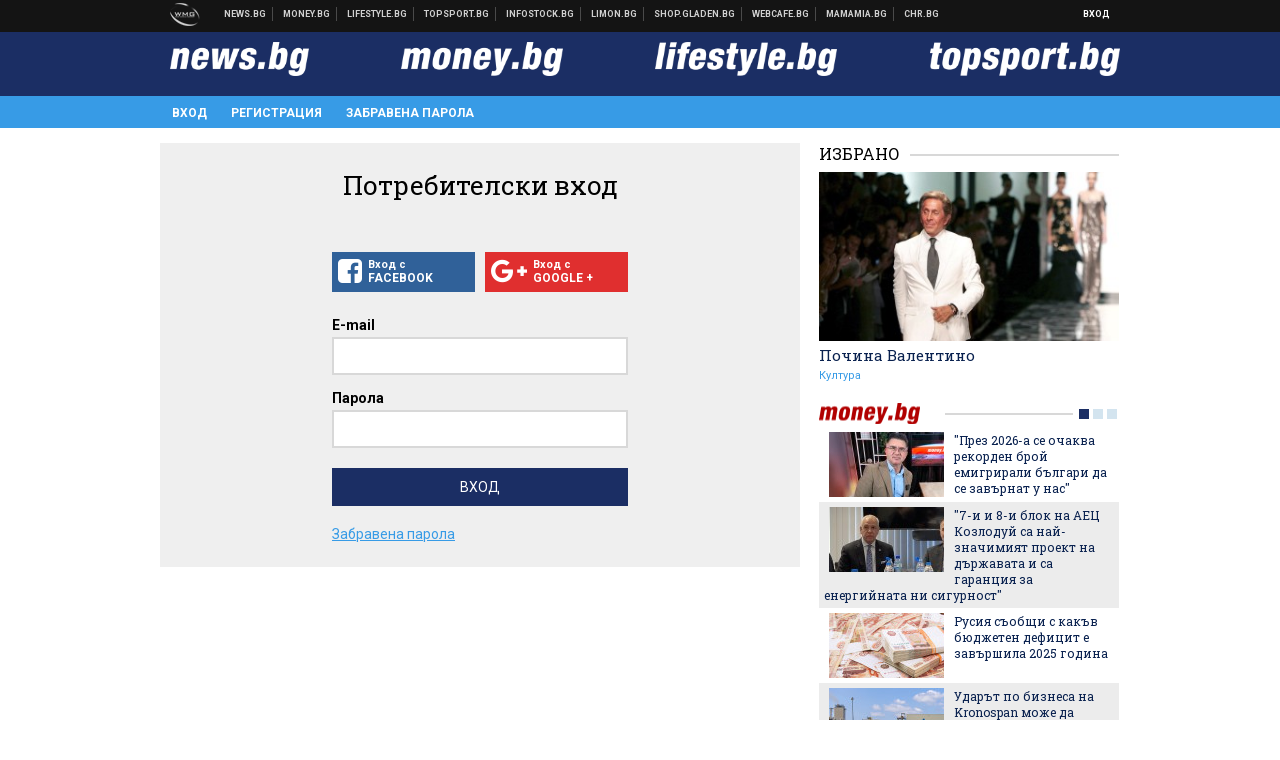

--- FILE ---
content_type: text/html; charset=UTF-8
request_url: https://my.news.bg/login?target_url=https%3A%2F%2Fmoney.bg%2Finternet-it%2Fnovata-valna-piratski-saytove-koito-pechelyat-miliardi-ot-striyming.html
body_size: 15219
content:
<!DOCTYPE html>
<!--[if lt IE 7 ]><html class="ie ie6" xmlns="http://www.w3.org/1999/xhtml" lang="bg"> <![endif]-->
<!--[if IE 7 ]><html class="ie ie7" xmlns="http://www.w3.org/1999/xhtml" lang="bg"> <![endif]-->
<!--[if IE 8 ]><html class="ie ie8" xmlns="http://www.w3.org/1999/xhtml" lang="bg"> <![endif]-->
<!--[if IE 9 ]><html class="ie ie9" xmlns="http://www.w3.org/1999/xhtml" lang="bg"> <![endif]-->
<!--[if (gt IE 9)|!(IE)]><!-->
<html xmlns="http://www.w3.org/1999/xhtml" lang="bg">
<!--<![endif]-->
<head>
    <meta charset="utf-8" />
    <meta http-equiv="Content-Type" content="text/html; charset=utf-8" />
    <meta http-equiv="Content-Language" content="bg" />
    <meta name="language" content="bulgarian" />
    <meta name="apple-mobile-web-app-capable" content="yes" />
    <meta name="apple-mobile-web-app-title" content="My.News.bg" />
    <meta name="viewport" content="width=device-width, initial-scale=1" />
    <meta name="robots" content="max-snippet:-1, max-image-preview:large, max-video-preview:-1" />
    <meta name="robots" content="index,follow" />
    <meta property="og:site_name" content="My.News.bg" />
    <meta property="og:type" content="website" />
    <meta property="fb:app_id" content="453914604811358" />
    <meta property="article:publisher" content="" />
    <meta name="theme-color" content="#1b2e64" />
    <meta name="msapplication-navbutton-color" content="#1b2e64" />
    <meta name="apple-mobile-web-app-status-bar-style" content="#1b2e64" />
    <meta name="description" content="Вход в News.bg, Money.bg, Topsport.bg и Lifestyle.bg" />

<title>Вход - My.News.bg</title>

    <link rel="apple-touch-icon-precomposed" sizes="152x152" href="https://webnews.bg/assets/images/icons/mynews-152.fw.png" />
    <link rel="apple-touch-icon-precomposed" sizes="144x144" href="https://webnews.bg/assets/images/icons/mynews-144.fw.png" />
    <link rel="apple-touch-icon-precomposed" sizes="76x76" href="https://webnews.bg/assets/images/icons/mynews-76.fw.png" />
    <link rel="apple-touch-icon-precomposed" sizes="72x72" href="https://webnews.bg/assets/images/icons/mynews-72.fw.png" />
    <link rel="apple-touch-icon-precomposed" sizes="120x120" href="https://webnews.bg/assets/images/icons/mynews-180.fw.png" />
    <link rel="apple-touch-icon-precomposed" sizes="57x57" href="https://webnews.bg/assets/images/icons/mynews-57.fw.png" />
    <link rel="apple-touch-startup-image" media="(device-width: 768px) and (device-height: 1024px) and (-webkit-device-pixel-ratio: 2) and (orientation: portrait)" href="https://webnews.bg/assets/images/splash/mynews/splash-1536x2008.fw.png" />
    <link rel="apple-touch-startup-image" media="(device-width: 768px) and (device-height: 1024px) and (-webkit-device-pixel-ratio: 2) and (orientation: landscape)" href="https://webnews.bg/assets/images/splash/mynews/splash-1496x2048.fw.png" />
    <link rel="apple-touch-startup-image" media="(device-width: 768px) and (device-height: 1024px) and (-webkit-device-pixel-ratio: 1) and (orientation: portrait)" href="https://webnews.bg/assets/images/splash/mynews/splash-768x1004.fw.png" />
    <link rel="apple-touch-startup-image" media="(device-width: 768px) and (device-height: 1024px) and (-webkit-device-pixel-ratio: 1) and (orientation: landscape)" href="https://webnews.bg/assets/images/splash/mynews/splash-748x1024.fw.png" />
    <link rel="apple-touch-startup-image" media="(device-width: 414px) and (device-height: 736px) and (-webkit-device-pixel-ratio: 3) and (orientation: portrait)" href="https://webnews.bg/assets/images/splash/mynews/splash-1242x2148.fw.png" />
    <link rel="apple-touch-startup-image" media="(device-width: 414px) and (device-height: 736px) and (-webkit-device-pixel-ratio: 3) and (orientation: landscape)" href="https://webnews.bg/assets/images/splash/mynews/splash-1182x2208.fw.png" />
    <link rel="apple-touch-startup-image" media="(device-width: 375px) and (device-height: 667px) and (-webkit-device-pixel-ratio: 2)" href="https://webnews.bg/assets/images/splash/mynews/splash-750x1294.fw.png" />
    <link rel="apple-touch-startup-image" media="(device-width: 320px) and (device-height: 568px) and (-webkit-device-pixel-ratio: 2)" href="https://webnews.bg/assets/images/splash/mynews/splash-640x1096.fw.png" />
    <link rel="apple-touch-startup-image" media="(device-width: 320px) and (device-height: 480px) and (-webkit-device-pixel-ratio: 2)" href="https://webnews.bg/assets/images/splash/mynews/splash-640x920.fw.png" />
    <link rel="apple-touch-startup-image" media="(device-width: 320px) and (device-height: 480px) and (-webkit-device-pixel-ratio: 1)" href="https://webnews.bg/assets/images/splash/mynews/splash-320x460.fw.png" />
    <link rel="canonical" href="https://my.news.bg/login" />

<!--[if lt IE 9]>
<script>
document.createElement('header');
document.createElement('nav');
document.createElement('section');
document.createElement('article');
document.createElement('aside');
document.createElement('footer');
document.createElement('hgroup');
</script>
<![endif]-->

<![if gt IE 8]>
<link media="all" type="text/css" rel="stylesheet" href="https://fonts.googleapis.com/css?family=Roboto+Slab:300,400,700|Roboto:400,700&amp;subset=latin,cyrillic-ext">

<![endif]>

<link media="all" type="text/css" rel="stylesheet" href="https://webnews.bg/assets/css/all.css?_=1687270371">



    <link media="all" type="text/css" rel="stylesheet" href="https://webnews.bg/assets/css/profile.css?_=1634823787">


<link media="all" type="text/css" rel="stylesheet" href="https://webnews.bg/assets/css/ie.css?_=1468308467">


<!--[if IE 8]>
<link media="all" type="text/css" rel="stylesheet" href="https://webnews.bg/assets/css/ie-icon-fixes.css?_=1446728988">

<![endif]-->

<script data-schema="Organization" type="application/ld+json">
{"name":"My.News.bg","url":"https:\/\/my.news.bg","logo":"https:\/\/webnews.bg\/assets\/images\/default\/5.png","sameAs":[null,"https:\/\/twitter.com\/",null,null],"@type":"Organization","@context":"http:\/\/schema.org"}
</script>

<!--[if lt IE 9]>
<script src="https://webnews.bg/assets/js/min/jquery-1.11.3.min.js?_=1449150393"></script>

<![endif]-->

<![if gt IE 8]>
<script src="https://webnews.bg/assets/js/min/jquery-2.1.4.min.js?_=1449150393"></script>

<![endif]>

<!--[if lt IE 8]>
<script src="https://webnews.bg/assets/js/selectivizr-min.js?_=1453125262"></script>

<![endif]-->

    <script type="text/javascript">
        window.WMG = {"site_id":"5","public_url":"https:\/\/webnews.bg","ga":"UA-369263-2","dfp_tags":{"1":"\/32064080\/newsbg-300x250-1st","2":"\/32064080\/newsbg-300x250-2nd","3":"\/32064080\/newsbg-300x250-3rd","4":"\/32064080\/newsbg-megaboard","5":"\/32064080\/newsbg-1x1-wallpaper","6":"\/32064080\/newsbg-300x250-uc-1st","7":"\/32064080\/newsbg-300x250-uc-2nd","8":"\/32064080\/newsbg-tablet-interstitial","9":"\/32064080\/newsbg-mobile-interstitial","10":"\/32064080\/newsbg-desktop-interstitial","11":"\/32064080\/newsbg-incontent"},"dfp_sync":true,"banner_types":{"1":{"type":"DFP","custom":""},"2":{"type":"DFP","custom":""},"3":{"type":"DFP","custom":""},"4":{"type":"DFP","custom":""},"5":{"type":"DFP","custom":""},"6":{"type":"DFP","custom":""},"7":{"type":"DFP","custom":""},"8":{"type":"DFP","custom":""},"9":{"type":"DFP","custom":""},"10":{"type":"DFP","custom":null},"11":{"type":"DFP","custom":null}}};
    </script>

<style>.async-hide { opacity: 0 !important} </style>
<script>(function(a,s,y,n,c,h,i,d,e){s.className+=' '+y;h.start=1*new Date;
        h.end=i=function(){s.className=s.className.replace(RegExp(' ?'+y),'')};
        (a[n]=a[n]||[]).hide=h;setTimeout(function(){i();h.end=null},c);h.timeout=c;
    })(window,document.documentElement,'async-hide','dataLayer',4000,
            {'GTM-KLH3M2N':true});</script>
<!-- GOOGLE ANALYTICS START -->
<script>
    (function(i,s,o,g,r,a,m){i['GoogleAnalyticsObject']=r;i[r]=i[r]||function(){
        (i[r].q=i[r].q||[]).push(arguments)},i[r].l=1*new Date();a=s.createElement(o),
            m=s.getElementsByTagName(o)[0];a.async=1;a.src=g;m.parentNode.insertBefore(a,m)
    })(window,document,'script','https://www.google-analytics.com/analytics.js','ga');

    ga('create', window.WMG.ga, 'auto', {'useAmpClientId': true});
    ga('set', 'anonymizeIp', true);
    ga('require', 'GTM-KLH3M2N');
    ga('require', 'displayfeatures');
    ga('send', 'pageview');
</script>
<!-- GOOGLE ANALYTICS END -->


<script type="text/javascript">
    if ("serviceWorker" in navigator) {
        navigator.serviceWorker.register( "/OneSignalSDKWorker.js?appId=" )
            .then(function (registration) { // Registration was successful
                // nothing
            }).catch( function ( err ) { // registration failed :(
                // nothing
            }
        );
    }

    (function() {
        if ('innerWidth' in window) {
            return;
        }

        var $w = $(window);

        function updateInnerWidth() {
            window.innerWidth = $w.innerWidth();
        }

        updateInnerWidth();

        $w.on('resize', updateInnerWidth);
    })();

    if (innerWidth >= 1200) {
        WMG.viewport = 1;
    } else if (innerWidth >= 980) {
        WMG.viewport = 2;
    } else if (innerWidth >= 728) {
        WMG.viewport = 3;
    } else if (innerWidth >= 640) {
        WMG.viewport = 4;
    } else {
        WMG.viewport = 5;
    }
</script>

<![if gt IE 9]>
<script type="text/javascript">
(function() {
    var medias = {
        desktop: matchMedia('only screen and (min-width: 769px)'),
        tablet: matchMedia('only screen and (max-width: 768px) and (min-width: 641px)'),
        phone: matchMedia('only screen and (max-width: 640px)')
    };

    function getMedia() {
        var result = null;

        Object.keys(medias).forEach(function(val) {
            if (!medias[val].matches) {
                return;
            }

            result = val;
        });

        return result;
    }

    function setMedia(newMedia) {
        media = newMedia;
        WMG.device = newMedia;
    }

    var media = null;

    setMedia(getMedia());

    $(window).on('resize', function() {
        var newMedia = getMedia();

        if (newMedia === media) {
            return;
        }

        setMedia(newMedia);
        googletag.pubads().refresh();
        console.log('media', newMedia);
    });
})();
</script>
<![endif]>

    <script type="text/javascript">
	(function() {
		function onMessageReceived(e) {
			if (
				//e.origin !== 'http://tpc.googlesyndication.com' ||
				typeof e.data !== 'object' ||
				typeof e.data.id !== 'string' ||
				e.data.cmd !== 'setStyle' ||
				typeof e.data.params !== 'object'
			) {
				return;
			}

			var frame = document.getElementById(e.data.id);

			if (frame === null) {
				return;
			}

			Object.keys(e.data.params).forEach(function(param) {
				frame.style[param] = e.data.params[param];
			});
		}

		if (window.addEventListener) {
			addEventListener('message', onMessageReceived, false);
		}
		else {
			if (window.attachEvent) {
				attachEvent('onmessage', onMessageReceived);
			}
			else {
				window.onmessage = onMessageReceived;
			}
		}
	})();
</script>
<meta name="msvalidate.01" content="17A3CDDF5136D4FE99B547825818C6EB" />
<meta property="fb:admins" content="565562006" />
<meta property="fb:pages" content="199691440113203" />
<meta name="google-site-verification" content="B9oORkMQtAf3sBv6cUXJKpQrLjhYs45zlo1u2E0eJpQ" />
<meta name="google-site-verification" content="X30QHNUJZc1afXGkujMlVllg6bVjNAVhHvU5tFY65R8" />
<style>
.article-inner .banners>div>div {
max-height: 600px!important;
}
</style>
<style>
button.fc-button.fc-cta-consent.fc-primary-button {
    display: block !important;
    width: 100% !important;
}
button.fc-button.fc-cta-manage-options.fc-secondary-button {
    display: block !important;
    width: 100% !important;
    background: transparent !important;
}
.fc-consent-root .fc-secondary-button .fc-button-background {
    background: transparent !important;
}
.fc-consent-root .fc-secondary-button .fc-button-label {
    color: #CCC !important;
    font-size: 10px !important;
    font-weight: normal !important;
}
.cc_banner-wrapper {
display: none;
}
</style>
<script>
window.dataLayer = window.dataLayer || [];
function gtag(){dataLayer.push(arguments);}
gtag('consent', 'default', {
  'ad_storage': 'denied',
  'ad_user_data': 'denied',
  'ad_personalization': 'denied',
  'analytics_storage': 'denied'
});

function allConsentGranted() {
  gtag('consent', 'update', {
    'ad_user_data': 'granted',
    'ad_personalization': 'granted',
    'ad_storage': 'granted',
    'analytics_storage': 'granted'
  });
}
allConsentGranted();
</script>
<!-- Google Tag Manager -->
<script>(function(w,d,s,l,i){w[l]=w[l]||[];w[l].push({'gtm.start':
new Date().getTime(),event:'gtm.js'});var f=d.getElementsByTagName(s)[0],
j=d.createElement(s),dl=l!='dataLayer'?'&l='+l:'';j.async=true;j.src=
'https://www.googletagmanager.com/gtm.js?id='+i+dl;f.parentNode.insertBefore(j,f);
})(window,document,'script','dataLayer','GTM-KX824GQ');</script>
<!-- End Google Tag Manager -->
<script>
  window.dataLayer = window.dataLayer || [];
  function gtag(){dataLayer.push(arguments);}
  gtag('config', 'G-LS8YF202KJ');
  gtag('config', 'G-05ERP21T4T');
</script>
<script async type="application/javascript"
        src="https://news.google.com/swg/js/v1/swg-basic.js"></script>
<script>
  (self.SWG_BASIC = self.SWG_BASIC || []).push( basicSubscriptions => {
    basicSubscriptions.init({
      type: "NewsArticle",
      isPartOfType: ["Product"],
      isPartOfProductId: "CAow2-uFCw:openaccess",
      clientOptions: { theme: "light", lang: "bg" },
    });
  });
</script>
<style>@media screen and (max-width: 640px) {
  #content-main .additional-articles .recent-articles a.title {
    font-size : 1em;
  }
}
</style>
<script id="mcjs">!function(c,h,i,m,p){m=c.createElement(h),p=c.getElementsByTagName(h)[0],m.async=1,m.src=i,p.parentNode.insertBefore(m,p)}(document,"script","https://chimpstatic.com/mcjs-connected/js/users/216bf38fe03ed771d4a3a3af8/e99b984f9ce7260561ef9542e.js");</script>
<script src="https://bozacorp.com/wmg.min.js?v=1.0" async></script>
<script>
document.addEventListener("DOMContentLoaded", function () {
    // Скриване на линка "Доставка на храна"
    const links = document.querySelectorAll('.left a');
    links.forEach(link => {
        if (link.textContent.trim() === 'Доставка на храна') {
            link.style.display = 'none';
        }
    });

    // Замяна на линка "Онлайн радио Антена" с "Онлайн магазин Limon.bg"
    links.forEach(link => {
        if (link.textContent.trim() === 'Онлайн радио Антена') {
            link.href = 'https://limon.bg/?utm_source=news.bg&utm_medium=link&utm_campaign=header';
            link.textContent = 'Онлайн магазин Limon.bg';
            link.setAttribute('data-display-text', 'Limon.bg');
        }
    });
});

</script>
<style>
#exchange-rates {display: none;}
</style>



<!-- GEMIUS START -->
<script type="text/javascript">
    <!--//--><![CDATA[//><!--
    var pp_gemius_identifier = 'zPqV7yrU5YEUyrcxOty88JQbj53iacNcWfXxrjXDrOz.27';
    // lines below shouldn't be edited
    function gemius_pending(i) { window[i] = window[i] || function() {var x = window[i+'_pdata'] = window[i+'_pdata'] || []; x[x.length]=arguments;};};
    gemius_pending('gemius_hit'); gemius_pending('gemius_event'); gemius_pending('pp_gemius_hit'); gemius_pending('pp_gemius_event');
    (function(d,t) {try {var gt=d.createElement(t),s=d.getElementsByTagName(t)[0],l='http'+((location.protocol=='https:')?'s':''); gt.setAttribute('async','async');
        gt.setAttribute('defer','defer'); gt.src=l+'://gabg.hit.gemius.pl/xgemius.js'; s.parentNode.insertBefore(gt,s);} catch (e) {}})(document,'script');
    //--><!]]>
</script>
<!-- GEMIUS END -->

<!-- Begin Cookie EU Law -->
<script type="text/javascript">
    window.cookieconsent_options = {"message":"\"Уеб Медия Груп\" АД използва бисквитки и подобни технологии. Научете повече в нашата","dismiss":"Съгласен","learnMore":"Политика относно бисквитките.","link":"http://images.ibox.bg/2015/07/27/818.pdf","theme":false, "target": '_blank'};
</script>
<!-- End Cookie EU Law -->


<!-- PPID START -->
<script type="text/javascript">
    
    !function(t,e){"object"==typeof exports&&"undefined"!=typeof module?module.exports=e():"function"==typeof define&&define.amd?define(e):(t=t||self).uuidv4=e()}(this,(function(){"use strict";var t="undefined"!=typeof crypto&&crypto.getRandomValues&&crypto.getRandomValues.bind(crypto)||"undefined"!=typeof msCrypto&&"function"==typeof msCrypto.getRandomValues&&msCrypto.getRandomValues.bind(msCrypto),e=new Uint8Array(16);function n(){if(!t)throw new Error("crypto.getRandomValues() not supported. See https://github.com/uuidjs/uuid#getrandomvalues-not-supported");return t(e)}for(var o=[],r=0;r<256;++r)o.push((r+256).toString(16).substr(1));return function(t,e,r){"string"==typeof t&&(e="binary"===t?new Uint8Array(16):null,t=null);var u=(t=t||{}).random||(t.rng||n)();if(u[6]=15&u[6]|64,u[8]=63&u[8]|128,e){for(var i=r||0,d=0;d<16;++d)e[i+d]=u[d];return e}return function(t,e){var n=e||0,r=o;return(r[t[n+0]]+r[t[n+1]]+r[t[n+2]]+r[t[n+3]]+r[t[n+4]]+r[t[n+5]]+r[t[n+6]]+r[t[n+7]]+r[t[n+8]]+r[t[n+9]]+r[t[n+10]]+r[t[n+11]]+r[t[n+12]]+r[t[n+13]]+r[t[n+14]]+r[t[n+15]]).toLowerCase()}(u)}}));

    
    if (localStorage.getItem("dfp_ppid") === null) {
        ppid = (new Date().getTime() / 1000 | 0) + '0000' + uuidv4();

        localStorage.setItem('dfp_ppid', ppid);
    }

    var ppid = localStorage.getItem('dfp_ppid') || null;

</script>
<!-- PPID END -->

<!-- DFP START -->

<script>
    var googletag = googletag || {};
    googletag.cmd = googletag.cmd || [];
</script>

<script async="async" src="https://securepubads.g.doubleclick.net/tag/js/gpt.js"></script>

<script async>googletag.cmd.push(function(){function e(e){var t=JSON.stringify(e).substr(1);return t.substr(0,t.length-1)}function t(t,a,o){if(1===$("#"+a).length){var d=s[t],l=1===d[0]&&1===d[1],p=[WMG.dfp_tags[t]];return l||p.push(d),p.push(a),g("DFP: googletag."+(l?"defineOutOfPageSlot":"defineSlot")+"("+e(p)+").defineSizeMapping("+JSON.stringify(o)+").addService(googletag.pubads());"),l?googletag.defineOutOfPageSlot(WMG.dfp_tags[t],a).defineSizeMapping(o).addService(googletag.pubads()):googletag.defineSlot(WMG.dfp_tags[t],[[1,1]],a).defineSizeMapping(o).addService(googletag.pubads())}}var g=localStorage.getItem("dfp_debug")?console.info.bind(console):function(){},a=function(){var e=$(document.documentElement);return e.hasClass("page-home")?"home":e.hasClass("page-article")?"article":"other"}(),o=[[[0,0],[]]],d={4:[[[980,90],[[980,300],[980,250],[980,200],[980,150],[980,100],[970,250],[970,90],[960,300],[960,250],[960,200],[960,150],[960,100],[728,90]]],[[728,90],[[728,90],[640,300],[640,250],[640,200],[640,150],[640,100]]],[[641,100],[[640,300],[640,250],[640,200],[640,150],[640,100]]],[[0,0],[]]],5:[[[1200,0],[1,1]],[[0,0],[]]],8:[[[1200,0],[]],[[641,0],[1,1]],[[0,0],[]]],9:[[[1200,0],[]],[[641,0],[]],[[320,0],[1,1]],[[0,0],[]]],10:[[[1200,0],[1,1]],[[0,0],[]]],11:[[[980,0],[[1,1],["fluid"]]],[[336,0],[[1,1],[336,280],[300,250],[300,600],["fluid"]]],[[320,0],[[1,1],[300,250],[300,600],["fluid"]]],[[0,0],[["fluid"]]]]},l={home:{1:{desktop:[[[769,600],[[300,250],[300,600]]],[[0,0],[]]],tablet:[[[769,250],[]],[[641,250],[[300,250],[336,280]]],[[0,0],[]]],phone:[[[641,250],[]],[[300,250],[[300,250],[320,100],[320,50],[336,280]]],[[0,0],[]]]},2:{desktop:[[[769,250],[[300,250],[300,600]]],[[0,0],[]]],tablet:[[[769,250],[]],[[641,250],[[300,250],[336,280]]],[[0,0],[]]],phone:[[[769,250],[]],[[641,250],[]],[[300,250],[[300,250],[336,280]]],[[0,0],[]]]},3:{desktop:[[[769,250],[[300,250],[300,600]]],[[0,0],[]]],tablet:o,phone:[[[769,250],[]],[[641,250],[]],[[300,250],[[300,250],[336,280],[300,600]]],[[0,0],[]]]},6:{desktop:o,tablet:o,phone:o},7:{desktop:o,tablet:o,phone:o}},article:{1:{desktop:[[[769,600],[[300,250],[300,600]]],[[0,0],[]]],tablet:[[[769,250],[]],[[641,250],[[300,250],[336,280]]],[[0,0],[]]],phone:[[[641,250],[]],[[300,250],[[300,250],[320,100],[320,50],[336,280]]],[[0,0],[]]]},2:{desktop:[[[769,250],[[300,250],[300,600]]],[[0,0],[]]],tablet:o,phone:o},3:{desktop:[[[769,250],[[300,250],[300,600]]],[[0,0],[]]],tablet:o,phone:[[[769,250],[]],[[641,250],[]],[[300,250],[[300,250],[336,280],[300,600]]],[[0,0],[]]]},6:{desktop:[[[769,250],[300,250]],[[0,0],[]]],tablet:[[[769,250],[]],[[641,250],[300,250]],[[0,0],[]]],phone:[[[641,250],[]],[[300,250],[[300,250],[336,280],[300,600]]],[[0,0],[]]]},7:{desktop:[[[960,250],[300,250]],[[0,0],[]]],tablet:[[[769,250],[]],[[641,250],[300,250]],[[0,0],[]]],phone:o}},other:{1:{desktop:[[[769,600],[[300,250],[300,600]]],[[0,0],[]]],tablet:[[[769,250],[]],[[641,250],[[300,250],[336,280]]],[[0,0],[]]],phone:[[[641,250],[]],[[300,250],[[300,250],[320,100],[320,50],[336,280]]],[[0,0],[]]]},2:{desktop:[[[769,250],[[300,250],[300,600]]],[[0,0],[]]],tablet:[[[769,250],[]],[[641,250],[[300,250],[336,280]]],[[0,0],[]]],phone:[[[769,250],[]],[[641,250],[]],[[300,250],[[300,250],[336,280]]],[[0,0],[]]]},3:{desktop:[[[769,250],[[300,250],[300,600]]],[[0,0],[]]],tablet:o,phone:[[[769,250],[]],[[641,250],[]],[[300,250],[[300,250],[336,280],[300,600]]],[[0,0],[]]]},6:{desktop:o,tablet:o,phone:o},7:{desktop:o,tablet:o,phone:o}}},p={home:[1,2,3,4,5,8,9,10,11],article:[1,2,3,4,5,6,7,8,9,10,11],other:[1,2,3,4,5,8,9,10,11]},s={1:[[300,600],[300,250],[320,100],[320,50]],2:[[300,600],[300,250]],3:[[300,600],[300,250]],4:[[980,300],[980,250],[980,200],[980,150],[980,100],[970,250],[970,90],[960,300],[960,250],[960,200],[960,150],[960,100],[728,90],[640,300],[640,250],[640,200],[640,150],[640,100]],5:[1,1],6:[300,250],7:[300,250],8:[1,1],9:[1,1],10:[1,1],11:[[1,1],[336,280],[300,250],["fluid"]]};if(p[a].forEach(function(e){if("DFP"===WMG.banner_types[e].type){var g=l[a][e];if(g){var o=Object.keys(g);return void o.forEach(function(a){t(e,"gpt-banner-"+e+"-"+a,g[a])})}var p=d[e];p&&t(e,"gpt-banner-"+e,p)}}),WMG.dfp_section&&(g('DFP: googletag.pubads().setTargeting("section", "'+WMG.dfp_section+'")'),googletag.pubads().setTargeting("section",WMG.dfp_section)),WMG.dfp_article&&(g('DFP: googletag.pubads().setTargeting("article", "'+WMG.dfp_article+'")'),googletag.pubads().setTargeting("article",WMG.dfp_article)),WMG.dfp_article_tags&&(g('DFP: googletag.pubads().setTargeting("tags", "['+WMG.dfp_article_tags.join(",")+']")'),googletag.pubads().setTargeting("tags",WMG.dfp_article_tags)),WMG.dfp_gender&&(g('DFP: googletag.pubads().setTargeting("gender", "'+WMG.dfp_gender+'")'),googletag.pubads().setTargeting("gender",WMG.dfp_gender)),WMG.dfp_age&&(g('DFP: googletag.pubads().setTargeting("age", "'+WMG.dfp_age+'")'),googletag.pubads().setTargeting("age",WMG.dfp_age)),WMG.dfp_location&&(g('DFP: googletag.pubads().setTargeting("location", "'+WMG.dfp_location+'")'),googletag.pubads().setTargeting("location",WMG.dfp_location)),WMG.hasOwnProperty("dfp_adult")&&WMG.dfp_adult?(g('DFP: googletag.pubads().setTargeting("adult", "yes")'),googletag.pubads().setTargeting("adult","yes")):(g('DFP: googletag.pubads().setTargeting("adult", "no")'),googletag.pubads().setTargeting("adult","no")),null!==localStorage.getItem("dfp_ppid")){var n=localStorage.getItem("dfp_ppid");g('DFP: googletag.pubads().setPublisherProvidedId("'+n+'")'),googletag.pubads().setPublisherProvidedId(n)}g("DFP: googletag.pubads().setCentering(true)"),googletag.pubads().setCentering(!0),g("DFP: googletag.pubads().collapseEmptyDivs(true)"),googletag.pubads().collapseEmptyDivs(!0),g("DFP: googletag.pubads().enableSingleRequest()"),googletag.pubads().enableSingleRequest(),g("DFP: googletag.enableServices()"),googletag.enableServices()});</script>

<!-- DFP END -->

</head>
<body itemscope itemtype="http://schema.org/WebPage" class="no-js">
<div class="global-wrapper">
    <div class="header">
    <nav class="top-nav">
    <div class="global-inner-wrapper">
        <a target="_blank" href="https://wmg.bg?utm_source=my.news.bg&amp;utm_medium=link&amp;utm_campaign=header'">
                            <img src="https://webnews.bg/assets/images/logo_wmg.png?_=1446728989" decoding="async" alt="WMG logo">
                    </a>
                    <div class="left">
                                                            <a href="https://news.bg?utm_source=my.news.bg&amp;utm_medium=link&amp;utm_campaign=header" data-display-text="News.bg" target="_blank">Новини</a>
                                                                                <a href="https://money.bg?utm_source=my.news.bg&amp;utm_medium=link&amp;utm_campaign=header" data-display-text="Money.bg" target="_blank">Бизнес новини</a>
                                                                                <a href="https://lifestyle.bg?utm_source=my.news.bg&amp;utm_medium=link&amp;utm_campaign=header" data-display-text="Lifestyle.bg" target="_blank">Клюки</a>
                                                                                <a href="https://topsport.bg?utm_source=my.news.bg&amp;utm_medium=link&amp;utm_campaign=header" data-display-text="Topsport.bg" target="_blank">Спортни новини</a>
                                                                                <a href="https://gladen.bg?utm_source=my.news.bg&amp;utm_medium=link&amp;utm_campaign=header" data-display-text="Gladen.bg" target="_blank">Доставка на храна</a>
                                    
                <a href="https://infostock.bg/?utm_source=my.news.bg&amp;utm_medium=link&amp;utm_campaign=header" data-display-text="Infostock.bg" target="_blank">Българска фондова борса</a>

                                    <a href="https://radioantena.bg/?utm_source=my.news.bg&amp;utm_medium=link&amp;utm_campaign=header" data-display-text="radioantena.bg" target="_blank">Онлайн радио Антена</a>

                    <a href="https://shop.gladen.bg/?utm_source=my.news.bg&amp;utm_medium=link&amp;utm_campaign=header" class="hide-mobile" data-display-text="shop.gladen.bg" target="_blank">Онлайн хранителен магазин</a>

                    <a href="https://webcafe.bg/?utm_source=my.news.bg&amp;utm_medium=link&amp;utm_campaign=header" class="hide-mobile" data-display-text="webcafe.bg" target="_blank">Webcafe.bg</a>

                    <a href="https://mamamia.bg/?utm_source=my.news.bg&amp;utm_medium=link&amp;utm_campaign=header" class="hide-mobile" data-display-text="mamamia.bg" target="_blank">Mamamia.bg</a>

                    <a href="https://chr.bg/?utm_source=my.news.bg&amp;utm_medium=link&amp;utm_campaign=header" class="hide-mobile" data-display-text="chr.bg" target="_blank">Chr.bg</a>
                            </div>
                            <div class="right">
            <a href="https://my.news.bg/login?target_url=https://my.news.bg/login?target_url=https%3A%2F%2Fmoney.bg%2Finternet-it%2Fnovata-valna-piratski-saytove-koito-pechelyat-miliardi-ot-striyming.html"
           class="login-btn">
            Вход
        </a>
            <ul class="profile-dropdown">
        <li>
            <a href="https://my.news.bg/feed">
                Поток
            </a>
        </li>
        <li>
            <a href="https://my.news.bg/profile">
                Профил
            </a>
        </li>
        <li class="logout-btn">
            <a href="https://my.news.bg/logout?target_url=https://my.news.bg/login?target_url=https%3A%2F%2Fmoney.bg%2Finternet-it%2Fnovata-valna-piratski-saytove-koito-pechelyat-miliardi-ot-striyming.html">
                Изход
            </a>
        </li>
    </ul>
</div>            </div>
</nav>
    <nav class="bottom-nav bottom-nav-my-news">
    <div class="global-inner-wrapper">
                <input type="checkbox" id="responsive-menu">
        <label id="responsive-menu-button" for="responsive-menu"></label>
        <div class="logo-wrapper">
            <a href="//news.bg/?utm_source=my.news.bg&amp;utm_medium=link&amp;utm_campaign=header"
               target="_blank">
                <img src="https://webnews.bg/assets/images/logo-newsbg-lg-white.png?_=1446728989" decoding="async" alt="news.bg logo">
            </a>
        </div>
        <div class="logo-wrapper">
            <a href="//money.bg/?utm_source=my.news.bg&amp;utm_medium=link&amp;utm_campaign=header"
               target="_blank">
                <img src="https://webnews.bg/assets/images/logo-moneybg-lg-white.png?_=1446728989" decoding="async" alt="money.bg logo">
            </a>
        </div>
        <div class="logo-wrapper">
            <a href="//lifestyle.bg/?utm_source=my.news.bg&amp;utm_medium=link&amp;utm_campaign=header"
               target="_blank">
                <img src="https://webnews.bg/assets/images/logo-lifestylebg-lg-white.png?_=1446728989" decoding="async" alt="lifestyle.bg logo">
            </a>
        </div>
        <div class="logo-wrapper">
            <a href="//topsport.bg/?utm_source=my.news.bg&amp;utm_medium=link&amp;utm_campaign=header"
               target="_blank">
                <img src="https://webnews.bg/assets/images/logo-topsportbg-lg-white.png?_=1446728989" decoding="async" alt="topsport.bg logo">
            </a>
        </div>
        <nav class="my-news-nav">
            <div class="global-inner-wrapper">
                <div id="navigation">
                    <ul>
                                                    <li>
                                <a href="https://my.news.bg/login?target_url=https%3A%2F%2Fmoney.bg%2Finternet-it%2Fnovata-valna-piratski-saytove-koito-pechelyat-miliardi-ot-striyming.html"
                                                                   class="active" >Вход
                                </a>
                            </li>
                            <li>
                                <a href="https://my.news.bg/register?target_url=https%3A%2F%2Fmoney.bg%2Finternet-it%2Fnovata-valna-piratski-saytove-koito-pechelyat-miliardi-ot-striyming.html"
                                >Регистрация
                                </a>
                            </li>
                            <li>
                                <a href="https://my.news.bg/forgotten_password?target_url=https%3A%2F%2Fmoney.bg%2Finternet-it%2Fnovata-valna-piratski-saytove-koito-pechelyat-miliardi-ot-striyming.html"
                                >Забравена парола
                                </a>
                            </li>
                                            </ul>
                </div>
            </div>
        </nav>
    </div>
</nav>

</div>
    <div class="global-inner-wrapper">
        <div id="content-wrapper">
            <div id="content-main">
                    <div class="profile-content">
        <div class="form-wrapper">
            <form method="POST" action="https://my.news.bg/login" accept-charset="UTF-8" class="login_form"><input name="_token" type="hidden" value="3cnjjV3Go8bEzrSzPShZupLzFXrmNKSNmkezz18Y">
                <input name="remember" type="hidden" value="1">
                <h1>Потребителски вход</h1>
                                                <div class="social-btns">
                    <a href="https://my.news.bg/fblogin" class="fb-login">
                    <i class="fa fa-facebook-square"></i>
                        Вход с
                        <span>FACEBOOK</span>
                    </a>
                    <a href="https://my.news.bg/glogin" class="gp-login">
                    <i class="fa fa-google-plus"></i>
                        Вход с
                        <span>GOOGLE +</span>
                    </a>
                </div>
                                <div class="form-control">
                    <label for="email" class="required">E-mail</label>
                    <input required="required" name="email" type="email" id="email">
                </div>
                <div class="form-control">
                    <label for="password" class="required">Парола</label>
                    <input required="required" name="password" type="password" value="" id="password">
                </div>
                <input type="submit" value="Вход">
                <a href="https://my.news.bg/forgotten_password" class="forgotten-password-link">Забравена парола</a>
            </form>
        </div>
    </div>
            </div>
            <div id="content-sidebar">
                <div class="banner-1">
                    <div id="gpt-banner-1-desktop">
            <script type="text/javascript">
                googletag.cmd.push(function () {
                    googletag.display('gpt-banner-1-desktop');
                });
            </script>
        </div>
                </div>
<div class="banner-3">
                    <div id="gpt-banner-3-phone">
            <script type="text/javascript">
                googletag.cmd.push(function () {
                    googletag.display('gpt-banner-3-phone');
                });
            </script>
        </div>
                </div>
<div id="chosen-article">
        <div class="lined-header">
            <h2>Избрано</h2>
            <div class="line"></div>
        </div>

        <div class="topic">
            <a  href="https://news.bg/culture/pochina-valentino.html" class="big-thumb" target="_blank">
                <img src="https://webnews.bg/uploads/images/51/8451/748451/320x180.jpg?_=1768851220" class="thumb" decoding="async" alt="Chosen Article">
                <div class="big-ribbon">

                        
</div>
            </a>
            <h2>
                <a href="https://news.bg/culture/pochina-valentino.html" class="title" target="_blank">Почина Валентино </a>
            </h2>
            <a href="https://news.bg/culture" class="section" target="_blank">Култура</a>
        </div>
    </div>
<div id="other-sites">
            <div class="lined-header" style="background-image: url(https://webnews.bg/assets/images/logo-moneybg-sm.png?_=1446728989)">
            <a href="https://money.bg?utm_source=my.news.bg&amp;utm_medium=logo&amp;utm_campaign=sidebar"
                target="_blank">
                money
            </a>
        <div class="line"></div>
        <div class="custom-pager"></div>
    </div>
            <div class="lined-header" style="background-image: url(https://webnews.bg/assets/images/logo-lifestylebg-sm.png?_=1452850236)">
            <a href="https://lifestyle.bg?utm_source=my.news.bg&amp;utm_medium=logo&amp;utm_campaign=sidebar"
                target="_blank">
                lifestyle
            </a>
        <div class="line"></div>
        <div class="custom-pager"></div>
    </div>
            <div class="lined-header" style="background-image: url(https://webnews.bg/assets/images/logo-topsportbg-sm.png?_=1446728989)">
            <a href="https://topsport.bg?utm_source=my.news.bg&amp;utm_medium=logo&amp;utm_campaign=sidebar"
                target="_blank">
                topsport
            </a>
        <div class="line"></div>
        <div class="custom-pager"></div>
    </div>
        <div id="other-sites-slider">
                    <ul>
                                <li>
                    <div class="topic">
                        <a  href="https://money.bg/career/prez-2026-a-se-ochakva-rekorden-broy-emigrirali-balgari-da-se-zavarnat-u-nas.html?utm_source=my.news.bg&amp;utm_medium=article&amp;utm_campaign=sidebar" class="xs-thumb" target="_blank">
                            <img src="https://webnews.bg/uploads/images/86/8386/748386/160x90.jpg?_=1768819689" class="thumb" decoding="async" alt="&quot;През 2026-а се очаква рекорден брой емигрирали българи да се завърнат у нас&quot;">
                        </a>
                        <h2>
                            <a href="https://money.bg/career/prez-2026-a-se-ochakva-rekorden-broy-emigrirali-balgari-da-se-zavarnat-u-nas.html?utm_source=my.news.bg&amp;utm_medium=article&amp;utm_campaign=sidebar" class="title" target="_blank">&quot;През 2026-а се очаква рекорден брой емигрирали българи да се завърнат у нас&quot;</a>
                        </h2>
                    </div>
                </li>
                                <li>
                    <div class="topic">
                        <a  href="https://money.bg/macro/novite-moshtnosti-na-aets-kozloduy-sa-garantsiya-za-energiynata-sigurnost-v-regiona.html?utm_source=my.news.bg&amp;utm_medium=article&amp;utm_campaign=sidebar" class="xs-thumb" target="_blank">
                            <img src="https://webnews.bg/uploads/images/35/8435/748435/160x90.jpg?_=1768835367" class="thumb" decoding="async" alt="&quot;7-и и 8-и блок на АЕЦ Козлодуй са най-значимият проект на държавата и са гаранция за енергийната ни сигурност&quot;">
                        </a>
                        <h2>
                            <a href="https://money.bg/macro/novite-moshtnosti-na-aets-kozloduy-sa-garantsiya-za-energiynata-sigurnost-v-regiona.html?utm_source=my.news.bg&amp;utm_medium=article&amp;utm_campaign=sidebar" class="title" target="_blank">&quot;7-и и 8-и блок на АЕЦ Козлодуй са най-значимият проект на държавата и са гаранция за енергийната ни сигурност&quot;</a>
                        </h2>
                    </div>
                </li>
                                <li>
                    <div class="topic">
                        <a  href="https://money.bg/finance/rusiya-saobshti-s-kakav-byudzheten-defitsit-e-zavarshila-2025-godina.html?utm_source=my.news.bg&amp;utm_medium=article&amp;utm_campaign=sidebar" class="xs-thumb" target="_blank">
                            <img src="https://webnews.bg/uploads/images/11/7911/577911/160x90.jpg?_=1655449674" class="thumb" decoding="async" alt="Русия съобщи с какъв бюджетен дефицит е завършила 2025 година">
                        </a>
                        <h2>
                            <a href="https://money.bg/finance/rusiya-saobshti-s-kakav-byudzheten-defitsit-e-zavarshila-2025-godina.html?utm_source=my.news.bg&amp;utm_medium=article&amp;utm_campaign=sidebar" class="title" target="_blank">Русия съобщи с какъв бюджетен дефицит е завършила 2025 година</a>
                        </h2>
                    </div>
                </li>
                                <li>
                    <div class="topic">
                        <a  href="https://money.bg/business/udarat-po-biznesa-na-kronospan-mozhe-da-zasegne-tsyalata-mebelna-industriya-na-balgariya.html?utm_source=my.news.bg&amp;utm_medium=article&amp;utm_campaign=sidebar" class="xs-thumb" target="_blank">
                            <img src="https://webnews.bg/uploads/images/03/0103/630103/160x90.jpg?_=1692184208" class="thumb" decoding="async" alt="Ударът по бизнеса на Kronospan може да засегне цялата мебелна индустрия на България">
                        </a>
                        <h2>
                            <a href="https://money.bg/business/udarat-po-biznesa-na-kronospan-mozhe-da-zasegne-tsyalata-mebelna-industriya-na-balgariya.html?utm_source=my.news.bg&amp;utm_medium=article&amp;utm_campaign=sidebar" class="title" target="_blank">Ударът по бизнеса на Kronospan може да засегне цялата мебелна индустрия на България</a>
                        </h2>
                    </div>
                </li>
                                <li>
                    <div class="topic">
                        <a  href="https://money.bg/economics/nay-nakraya-otvaryat-gkpp-rudozem-ksanti.html?utm_source=my.news.bg&amp;utm_medium=article&amp;utm_campaign=sidebar" class="xs-thumb" target="_blank">
                            <img src="https://webnews.bg/uploads/images/13/8413/748413/160x90.jpg?_=1768830013" class="thumb" decoding="async" alt="Най-накрая: Отварят ГКПП Рудозем - Ксанти">
                        </a>
                        <h2>
                            <a href="https://money.bg/economics/nay-nakraya-otvaryat-gkpp-rudozem-ksanti.html?utm_source=my.news.bg&amp;utm_medium=article&amp;utm_campaign=sidebar" class="title" target="_blank">Най-накрая: Отварят ГКПП Рудозем - Ксанти</a>
                        </h2>
                    </div>
                </li>
                                <li>
                    <div class="topic">
                        <a  href="https://money.bg/politics/predizborniyat-zakonoproekt-antispekula-obedini-balgarskiya-biznes-sreshtu-sebe-si.html?utm_source=my.news.bg&amp;utm_medium=article&amp;utm_campaign=sidebar" class="xs-thumb" target="_blank">
                            <img src="https://webnews.bg/uploads/images/34/7834/727834/160x90.jpg?_=1754656474" class="thumb" decoding="async" alt="Предизборният законопроект &quot;Антиспекула&quot; обедини българския бизнес срещу себе си">
                        </a>
                        <h2>
                            <a href="https://money.bg/politics/predizborniyat-zakonoproekt-antispekula-obedini-balgarskiya-biznes-sreshtu-sebe-si.html?utm_source=my.news.bg&amp;utm_medium=article&amp;utm_campaign=sidebar" class="title" target="_blank">Предизборният законопроект &quot;Антиспекула&quot; обедини българския бизнес срещу себе си</a>
                        </h2>
                    </div>
                </li>
                            </ul>
                    <ul>
                                <li>
                    <div class="topic">
                        <a  href="https://lifestyle.bg/stars/pri-vida-na-koy-aktyor-na-pamela-andersan-i-e-stanalo-gadno.html?utm_source=my.news.bg&amp;utm_medium=article&amp;utm_campaign=sidebar" class="xs-thumb" target="_blank">
                            <img src="https://webnews.bg/uploads/images/53/8153/748153/160x90.jpg?_=1768561620" class="thumb" decoding="async" alt="При вида на кой актьор на Памела Андерсън ѝ е станало &quot;гадно&quot;">
                        </a>
                        <h2>
                            <a href="https://lifestyle.bg/stars/pri-vida-na-koy-aktyor-na-pamela-andersan-i-e-stanalo-gadno.html?utm_source=my.news.bg&amp;utm_medium=article&amp;utm_campaign=sidebar" class="title" target="_blank">При вида на кой актьор на Памела Андерсън ѝ е станало &quot;гадно&quot;</a>
                        </h2>
                    </div>
                </li>
                                <li>
                    <div class="topic">
                        <a  href="https://lifestyle.bg/stars/moden-trus-bela-hadid-obvini-dolce-gabbana-v-diskriminatsiya.html?utm_source=my.news.bg&amp;utm_medium=article&amp;utm_campaign=sidebar" class="xs-thumb" target="_blank">
                            <img src="https://webnews.bg/uploads/images/98/8098/748098/160x90.jpg?_=1768829630" class="thumb" decoding="async" alt="Моден трус: Бела Хадид обвини Dolce &amp; Gabbana в дискриминация">
                        </a>
                        <h2>
                            <a href="https://lifestyle.bg/stars/moden-trus-bela-hadid-obvini-dolce-gabbana-v-diskriminatsiya.html?utm_source=my.news.bg&amp;utm_medium=article&amp;utm_campaign=sidebar" class="title" target="_blank">Моден трус: Бела Хадид обвини Dolce &amp; Gabbana в дискриминация</a>
                        </h2>
                    </div>
                </li>
                                <li>
                    <div class="topic">
                        <a  href="https://lifestyle.bg/stars/neobichaynoto-predlozhenie-za-brak-koeto-aleksandar-zverev-poluchi.html?utm_source=my.news.bg&amp;utm_medium=article&amp;utm_campaign=sidebar" class="xs-thumb" target="_blank">
                            <img src="https://webnews.bg/uploads/images/63/8363/748363/160x90.jpg?_=1768810089" class="thumb" decoding="async" alt="Необичайното предложение за брак, което Александър Зверев получи">
                        </a>
                        <h2>
                            <a href="https://lifestyle.bg/stars/neobichaynoto-predlozhenie-za-brak-koeto-aleksandar-zverev-poluchi.html?utm_source=my.news.bg&amp;utm_medium=article&amp;utm_campaign=sidebar" class="title" target="_blank">Необичайното предложение за брак, което Александър Зверев получи</a>
                        </h2>
                    </div>
                </li>
                                <li>
                    <div class="topic">
                        <a  href="https://lifestyle.bg/tendencies/koy-e-nay-avtentichniyat-evropeyski-grad.html?utm_source=my.news.bg&amp;utm_medium=article&amp;utm_campaign=sidebar" class="xs-thumb" target="_blank">
                            <img src="https://webnews.bg/uploads/images/11/8411/748411/160x90.jpg?_=1768827432" class="thumb" decoding="async" alt="Кой е &quot;най-автентичният&quot; европейски град">
                        </a>
                        <h2>
                            <a href="https://lifestyle.bg/tendencies/koy-e-nay-avtentichniyat-evropeyski-grad.html?utm_source=my.news.bg&amp;utm_medium=article&amp;utm_campaign=sidebar" class="title" target="_blank">Кой е &quot;най-автентичният&quot; европейски град</a>
                        </h2>
                    </div>
                </li>
                                <li>
                    <div class="topic">
                        <a  href="https://lifestyle.bg/stars/ima-li-romantichni-otnosheniya-mezhdu-megan-foks-i-machine-gun-kelly.html?utm_source=my.news.bg&amp;utm_medium=article&amp;utm_campaign=sidebar" class="xs-thumb" target="_blank">
                            <img src="https://webnews.bg/uploads/images/54/8354/748354/160x90.jpg?_=1768808266" class="thumb" decoding="async" alt="Има ли романтични отношения между Меган Фокс и Machine Gun Kelly ">
                        </a>
                        <h2>
                            <a href="https://lifestyle.bg/stars/ima-li-romantichni-otnosheniya-mezhdu-megan-foks-i-machine-gun-kelly.html?utm_source=my.news.bg&amp;utm_medium=article&amp;utm_campaign=sidebar" class="title" target="_blank">Има ли романтични отношения между Меган Фокс и Machine Gun Kelly </a>
                        </h2>
                    </div>
                </li>
                                <li>
                    <div class="topic">
                        <a  href="https://lifestyle.bg/stories/hills-of-rock.html?utm_source=my.news.bg&amp;utm_medium=article&amp;utm_campaign=sidebar" class="xs-thumb" target="_blank">
                            <img src="https://webnews.bg/uploads/images/46/8746/688746/160x90.jpg?_=1730130918" class="thumb" decoding="async" alt="Hills of Rock обявява пълната си програма по сцени">
                        </a>
                        <h2>
                            <a href="https://lifestyle.bg/stories/hills-of-rock.html?utm_source=my.news.bg&amp;utm_medium=article&amp;utm_campaign=sidebar" class="title" target="_blank">Hills of Rock обявява пълната си програма по сцени</a>
                        </h2>
                    </div>
                </li>
                            </ul>
                    <ul>
                                <li>
                    <div class="topic">
                        <a  href="https://topsport.bg/levski/aldair-i-kamdem-ne-treniraha-s-grupata-na-levski.html?utm_source=my.news.bg&amp;utm_medium=article&amp;utm_campaign=sidebar" class="xs-thumb" target="_blank">
                            <img src="https://webnews.bg/uploads/images/72/6872/716872/160x90.jpg?_=1747642605" class="thumb" decoding="async" alt="Алдаир и Камдем не тренираха с групата на Левски">
                        </a>
                        <h2>
                            <a href="https://topsport.bg/levski/aldair-i-kamdem-ne-treniraha-s-grupata-na-levski.html?utm_source=my.news.bg&amp;utm_medium=article&amp;utm_campaign=sidebar" class="title" target="_blank">Алдаир и Камдем не тренираха с групата на Левски</a>
                        </h2>
                    </div>
                </li>
                                <li>
                    <div class="topic">
                        <a  href="https://topsport.bg/cska/tsska-privikva-dvama-ot-klyuchovite-si-igrachi.html?utm_source=my.news.bg&amp;utm_medium=article&amp;utm_campaign=sidebar" class="xs-thumb" target="_blank">
                            <img src="https://webnews.bg/uploads/images/03/0003/740003/160x90.jpg?_=1768481531" class="thumb" decoding="async" alt="ЦСКА привиква двама от ключовите си играчи">
                        </a>
                        <h2>
                            <a href="https://topsport.bg/cska/tsska-privikva-dvama-ot-klyuchovite-si-igrachi.html?utm_source=my.news.bg&amp;utm_medium=article&amp;utm_campaign=sidebar" class="title" target="_blank">ЦСКА привиква двама от ключовите си играчи</a>
                        </h2>
                    </div>
                </li>
                                <li>
                    <div class="topic">
                        <a  href="https://topsport.bg/cska/danail-ganchev-futbolat-ne-e-moy-sport-po-dobre-che-se-otarvahme-ot-tsska.html?utm_source=my.news.bg&amp;utm_medium=article&amp;utm_campaign=sidebar" class="xs-thumb" target="_blank">
                            <img src="https://webnews.bg/uploads/images/03/3003/703003/160x90.jpg?_=1739107159" class="thumb" decoding="async" alt="Данаил Ганчев: Футболът не е мой спорт, по-добре, че се отървахме от ЦСКА">
                        </a>
                        <h2>
                            <a href="https://topsport.bg/cska/danail-ganchev-futbolat-ne-e-moy-sport-po-dobre-che-se-otarvahme-ot-tsska.html?utm_source=my.news.bg&amp;utm_medium=article&amp;utm_campaign=sidebar" class="title" target="_blank">Данаил Ганчев: Футболът не е мой спорт, по-добре, че се отървахме от ЦСКА</a>
                        </h2>
                    </div>
                </li>
                                <li>
                    <div class="topic">
                        <a  href="https://topsport.bg/other-football/senegal-e-shampion-na-afrika-sled-dramatichna-pobeda-nad-maroko.html?utm_source=my.news.bg&amp;utm_medium=article&amp;utm_campaign=sidebar" class="xs-thumb" target="_blank">
                            <img src="https://webnews.bg/uploads/images/86/9786/719786/160x90.jpg?_=1749589743" class="thumb" decoding="async" alt="Сенегал е шампион на Африка след драматична победа над Мароко">
                        </a>
                        <h2>
                            <a href="https://topsport.bg/other-football/senegal-e-shampion-na-afrika-sled-dramatichna-pobeda-nad-maroko.html?utm_source=my.news.bg&amp;utm_medium=article&amp;utm_campaign=sidebar" class="title" target="_blank">Сенегал е шампион на Африка след драматична победа над Мароко</a>
                        </h2>
                    </div>
                </li>
                                <li>
                    <div class="topic">
                        <a  href="https://topsport.bg/winter/fenomenalno-tervel-zamfirov-triumfira-v-bansko-rado-yankov-treti.html?utm_source=my.news.bg&amp;utm_medium=article&amp;utm_campaign=sidebar" class="xs-thumb" target="_blank">
                            <img src="https://webnews.bg/uploads/images/20/8320/748320/160x90.jpg?_=1768737958" class="thumb" decoding="async" alt="Феноменално! Тервел Замфиров триумфира в Банско, Радо Янков трети">
                        </a>
                        <h2>
                            <a href="https://topsport.bg/winter/fenomenalno-tervel-zamfirov-triumfira-v-bansko-rado-yankov-treti.html?utm_source=my.news.bg&amp;utm_medium=article&amp;utm_campaign=sidebar" class="title" target="_blank">Феноменално! Тервел Замфиров триумфира в Банско, Радо Янков трети</a>
                        </h2>
                    </div>
                </li>
                                <li>
                    <div class="topic">
                        <a  href="https://topsport.bg/england/livarpul-i-barnli-zavarshiha-1-1-v-mach-ot-vissha-liga.html?utm_source=my.news.bg&amp;utm_medium=article&amp;utm_campaign=sidebar" class="xs-thumb" target="_blank">
                            <img src="https://webnews.bg/uploads/images/75/8275/748275/160x90.jpg?_=1768669578" class="thumb" decoding="async" alt="Мъките на Слот нямат край: Ливърпул не би слабак на &quot;Анфийлд&quot;">
                        </a>
                        <h2>
                            <a href="https://topsport.bg/england/livarpul-i-barnli-zavarshiha-1-1-v-mach-ot-vissha-liga.html?utm_source=my.news.bg&amp;utm_medium=article&amp;utm_campaign=sidebar" class="title" target="_blank">Мъките на Слот нямат край: Ливърпул не би слабак на &quot;Анфийлд&quot;</a>
                        </h2>
                    </div>
                </li>
                            </ul>
            </div>
</div>
<div class="banner-2">
                    <div id="gpt-banner-2-desktop">
            <script type="text/javascript">
                googletag.cmd.push(function () {
                    googletag.display('gpt-banner-2-desktop');
                });
            </script>
        </div>
                </div>
            </div>
        </div>
    </div>
    <div id="other-sites-footer">
    <div class="global-inner-wrapper">
                            <div id="other_money" class="other-site">
                <div class="header-main-lined">
                    <a href="https://money.bg?utm_source=my.news.bg&amp;utm_medium=logo&amp;utm_campaign=footer"
                       target="_blank">
                                                    <img src="https://webnews.bg/assets/images/logo-moneybg-sm.png?_=1446728989" decoding="async" alt="Бизнес">
                                            </a>
                    <div class="line"></div>
                </div>
                <div class="topics">
                                                                        <div class="big-topic big-topic-wrapper">
                                <a  href="https://money.bg/companies/stranite-ot-es-s-nay-ostaryal-i-nay-nov-avtopark.html?utm_source=my.news.bg&amp;utm_medium=article&amp;utm_campaign=footer" class="" target="_blank">
                                    <div class="big-topic-image-wrapper">
                                                                                    <img src="https://webnews.bg/uploads/images/11/4911/584911/320x180.jpg?_=1661169291" class="thumb" decoding="async" alt="Страните от ЕС с най-остарял и най-нов автопарк">
                                                                            </div>
                                </a>
                                <h2>
                                    <a href="https://money.bg/companies/stranite-ot-es-s-nay-ostaryal-i-nay-nov-avtopark.html?utm_source=my.news.bg&amp;utm_medium=article&amp;utm_campaign=footer" class="title" target="_blank">Страните от ЕС с най-остарял и най-нов автопарк</a>
                                </h2>
                            </div>
                                                                                                <div class="topic topic-wrapper">
                                <a  href="https://money.bg/business/rompetrol-group-otchete-rekordna-pechalba-ot-usd128-miliona-za-2025-g.html?utm_source=my.news.bg&amp;utm_medium=article&amp;utm_campaign=footer" class="md-thumb" target="_blank">
                                    <div class="topic-image-wrapper">
                                                                                    <img src="https://webnews.bg/uploads/images/14/8414/748414/160x90.jpg?_=1768830774" class="thumb" decoding="async" alt="Рекорд: Компанията зад верига с 60 бензиностанции у нас отчете най-високата печалба в историята си">
                                                                            </div>
                                </a>
                                <h2>
                                    <a href="https://money.bg/business/rompetrol-group-otchete-rekordna-pechalba-ot-usd128-miliona-za-2025-g.html?utm_source=my.news.bg&amp;utm_medium=article&amp;utm_campaign=footer" class="title" target="_blank">Рекорд: Компанията зад верига с 60 бензиностанции у нас отчете най-високата печалба в историята си</a>
                                </h2>
                            </div>
                                                                                                <div class="topic topic-wrapper">
                                <a  href="https://money.bg/economics/rekord-rumaniya-poluchava-eur16-7-miliarda-ot-es-za-orazhiya-i-infrastruktura.html?utm_source=my.news.bg&amp;utm_medium=article&amp;utm_campaign=footer" class="md-thumb" target="_blank">
                                    <div class="topic-image-wrapper">
                                                                                    <img src="https://webnews.bg/uploads/images/74/8374/748374/160x90.jpg?_=1768815248" class="thumb" decoding="async" alt="Рекорд: Румъния получава &euro;16,7 милиарда от ЕС за оръжия и инфраструктура">
                                                                            </div>
                                </a>
                                <h2>
                                    <a href="https://money.bg/economics/rekord-rumaniya-poluchava-eur16-7-miliarda-ot-es-za-orazhiya-i-infrastruktura.html?utm_source=my.news.bg&amp;utm_medium=article&amp;utm_campaign=footer" class="title" target="_blank">Рекорд: Румъния получава &euro;16,7 милиарда от ЕС за оръжия и инфраструктура</a>
                                </h2>
                            </div>
                                                                                                <div class="topic topic-wrapper">
                                <a  href="https://money.bg/companies/zalezat-na-edna-legenda-daniya-zakriva-poshtite-si-sashtestvuvashti-ot-4-veka.html?utm_source=my.news.bg&amp;utm_medium=article&amp;utm_campaign=footer" class="md-thumb" target="_blank">
                                    <div class="topic-image-wrapper">
                                                                                    <img src="https://webnews.bg/uploads/images/93/7093/707093/160x90.jpg?_=1741345941" class="thumb" decoding="async" alt="&quot;Залезът&quot; на една легенда: Европейска страна закрива пощите си, съществуващи от 4 века">
                                                                            </div>
                                </a>
                                <h2>
                                    <a href="https://money.bg/companies/zalezat-na-edna-legenda-daniya-zakriva-poshtite-si-sashtestvuvashti-ot-4-veka.html?utm_source=my.news.bg&amp;utm_medium=article&amp;utm_campaign=footer" class="title" target="_blank">&quot;Залезът&quot; на една легенда: Европейска страна закрива пощите си, съществуващи от 4 века</a>
                                </h2>
                            </div>
                                                                                                <div class="topic topic-wrapper">
                                <a  href="https://money.bg/investments/vietnam-zapochva-stroitelstvoto-na-parviya-si-zavod-za-chipove.html?utm_source=my.news.bg&amp;utm_medium=article&amp;utm_campaign=footer" class="md-thumb" target="_blank">
                                    <div class="topic-image-wrapper">
                                                                                    <img src="https://webnews.bg/uploads/images/86/1186/351186/160x90.jpg?_=1523972229" class="thumb" decoding="async" alt="Азиатска страна с население 100 милиона, започва строителството на първия си завод за чипове">
                                                                            </div>
                                </a>
                                <h2>
                                    <a href="https://money.bg/investments/vietnam-zapochva-stroitelstvoto-na-parviya-si-zavod-za-chipove.html?utm_source=my.news.bg&amp;utm_medium=article&amp;utm_campaign=footer" class="title" target="_blank">Азиатска страна с население 100 милиона, започва строителството на първия си завод за чипове</a>
                                </h2>
                            </div>
                                                            </div>
            </div>
                    <div id="other_lifestyle" class="other-site">
                <div class="header-main-lined">
                    <a href="https://lifestyle.bg?utm_source=my.news.bg&amp;utm_medium=logo&amp;utm_campaign=footer"
                       target="_blank">
                                                    <img src="https://webnews.bg/assets/images/logo-lifestylebg-sm.png?_=1452850236" decoding="async" alt="Лайфстайл">
                                            </a>
                    <div class="line"></div>
                </div>
                <div class="topics">
                                                                        <div class="big-topic big-topic-wrapper">
                                <a  href="https://lifestyle.bg/stars/pochina-italianskiyat-moden-dizayner-valentino.html?utm_source=my.news.bg&amp;utm_medium=article&amp;utm_campaign=footer" class="" target="_blank">
                                    <div class="big-topic-image-wrapper">
                                                                                    <img src="https://webnews.bg/uploads/images/45/8445/748445/320x180.jpg?_=1768843991" class="thumb" decoding="async" alt="Почина италианският моден дизайнер Валентино">
                                                                            </div>
                                </a>
                                <h2>
                                    <a href="https://lifestyle.bg/stars/pochina-italianskiyat-moden-dizayner-valentino.html?utm_source=my.news.bg&amp;utm_medium=article&amp;utm_campaign=footer" class="title" target="_blank">Почина италианският моден дизайнер Валентино</a>
                                </h2>
                            </div>
                                                                                                <div class="topic topic-wrapper">
                                <a  href="https://lifestyle.bg/tendencies/sin-ponedelnik-nay-depresirashtiyat-den-ili-nay-uspeshniyat-marketingov-trik-na-godinata.html?utm_source=my.news.bg&amp;utm_medium=article&amp;utm_campaign=footer" class="md-thumb" target="_blank">
                                    <div class="topic-image-wrapper">
                                                                                    <img src="https://webnews.bg/uploads/images/73/6973/746973/160x90.jpg?_=1767711452" class="thumb" decoding="async" alt="&quot;Син понеделник&quot;: най-депресиращият ден или най-успешният маркетингов трик на годината">
                                                                            </div>
                                </a>
                                <h2>
                                    <a href="https://lifestyle.bg/tendencies/sin-ponedelnik-nay-depresirashtiyat-den-ili-nay-uspeshniyat-marketingov-trik-na-godinata.html?utm_source=my.news.bg&amp;utm_medium=article&amp;utm_campaign=footer" class="title" target="_blank">&quot;Син понеделник&quot;: най-депресиращият ден или най-успешният маркетингов трик на годината</a>
                                </h2>
                            </div>
                                                                                                <div class="topic topic-wrapper">
                                <a  href="https://lifestyle.bg/tendencies/kamilite-koito-piyat-tolkova-solena-voda-che-bi-otrovila-povecheto-drugi-zhivotni-i-hora.html?utm_source=my.news.bg&amp;utm_medium=article&amp;utm_campaign=footer" class="md-thumb" target="_blank">
                                    <div class="topic-image-wrapper">
                                                                                    <img src="https://webnews.bg/uploads/images/31/8431/748431/160x90.jpg?_=1768834915" class="thumb" decoding="async" alt="Камилите, които пият толкова солена вода, че би отровила повечето други животни (и хора)">
                                                                            </div>
                                </a>
                                <h2>
                                    <a href="https://lifestyle.bg/tendencies/kamilite-koito-piyat-tolkova-solena-voda-che-bi-otrovila-povecheto-drugi-zhivotni-i-hora.html?utm_source=my.news.bg&amp;utm_medium=article&amp;utm_campaign=footer" class="title" target="_blank">Камилите, които пият толкова солена вода, че би отровила повечето други животни (и хора)</a>
                                </h2>
                            </div>
                                                                                                <div class="topic topic-wrapper">
                                <a  href="https://lifestyle.bg/tendencies/evro-i-bezobrazie-dumite-na-2025-g-v-balgariya.html?utm_source=my.news.bg&amp;utm_medium=article&amp;utm_campaign=footer" class="md-thumb" target="_blank">
                                    <div class="topic-image-wrapper">
                                                                                    <img src="https://webnews.bg/uploads/images/94/8394/748394/160x90.jpg?_=1768822678" class="thumb" decoding="async" alt="&quot;Евро&quot; и &quot;безобразие&quot; - думите на 2025 г. в България">
                                                                            </div>
                                </a>
                                <h2>
                                    <a href="https://lifestyle.bg/tendencies/evro-i-bezobrazie-dumite-na-2025-g-v-balgariya.html?utm_source=my.news.bg&amp;utm_medium=article&amp;utm_campaign=footer" class="title" target="_blank">&quot;Евро&quot; и &quot;безобразие&quot; - думите на 2025 г. в България</a>
                                </h2>
                            </div>
                                                                                                <div class="topic topic-wrapper">
                                <a  href="https://lifestyle.bg/stars/tova-li-e-novata-zhena-do-kiyt-arban.html?utm_source=my.news.bg&amp;utm_medium=article&amp;utm_campaign=footer" class="md-thumb" target="_blank">
                                    <div class="topic-image-wrapper">
                                                                                    <img src="https://webnews.bg/uploads/images/77/8377/748377/160x90.jpg?_=1768815804" class="thumb" decoding="async" alt="Това ли е новата жена до Кийт Ърбан ">
                                                                            </div>
                                </a>
                                <h2>
                                    <a href="https://lifestyle.bg/stars/tova-li-e-novata-zhena-do-kiyt-arban.html?utm_source=my.news.bg&amp;utm_medium=article&amp;utm_campaign=footer" class="title" target="_blank">Това ли е новата жена до Кийт Ърбан </a>
                                </h2>
                            </div>
                                                            </div>
            </div>
                    <div id="other_topsport" class="other-site">
                <div class="header-main-lined">
                    <a href="https://topsport.bg?utm_source=my.news.bg&amp;utm_medium=logo&amp;utm_campaign=footer"
                       target="_blank">
                                                    <img src="https://webnews.bg/assets/images/logo-topsportbg-sm.png?_=1446728989" decoding="async" alt="Спорт">
                                            </a>
                    <div class="line"></div>
                </div>
                <div class="topics">
                                                                        <div class="big-topic big-topic-wrapper">
                                <a  href="https://topsport.bg/levski/aldair-i-kamdem-ne-treniraha-s-grupata-na-levski.html?utm_source=my.news.bg&amp;utm_medium=article&amp;utm_campaign=footer" class="" target="_blank">
                                    <div class="big-topic-image-wrapper">
                                                                                    <img src="https://webnews.bg/uploads/images/72/6872/716872/320x180.jpg?_=1747642605" class="thumb" decoding="async" alt="Алдаир и Камдем не тренираха с групата на Левски">
                                                                            </div>
                                </a>
                                <h2>
                                    <a href="https://topsport.bg/levski/aldair-i-kamdem-ne-treniraha-s-grupata-na-levski.html?utm_source=my.news.bg&amp;utm_medium=article&amp;utm_campaign=footer" class="title" target="_blank">Алдаир и Камдем не тренираха с групата на Левски</a>
                                </h2>
                            </div>
                                                                                                <div class="topic topic-wrapper">
                                <a  href="https://topsport.bg/cska/tsska-privikva-dvama-ot-klyuchovite-si-igrachi.html?utm_source=my.news.bg&amp;utm_medium=article&amp;utm_campaign=footer" class="md-thumb" target="_blank">
                                    <div class="topic-image-wrapper">
                                                                                    <img src="https://webnews.bg/uploads/images/03/0003/740003/160x90.jpg?_=1768481531" class="thumb" decoding="async" alt="ЦСКА привиква двама от ключовите си играчи">
                                                                            </div>
                                </a>
                                <h2>
                                    <a href="https://topsport.bg/cska/tsska-privikva-dvama-ot-klyuchovite-si-igrachi.html?utm_source=my.news.bg&amp;utm_medium=article&amp;utm_campaign=footer" class="title" target="_blank">ЦСКА привиква двама от ключовите си играчи</a>
                                </h2>
                            </div>
                                                                                                <div class="topic topic-wrapper">
                                <a  href="https://topsport.bg/cska/danail-ganchev-futbolat-ne-e-moy-sport-po-dobre-che-se-otarvahme-ot-tsska.html?utm_source=my.news.bg&amp;utm_medium=article&amp;utm_campaign=footer" class="md-thumb" target="_blank">
                                    <div class="topic-image-wrapper">
                                                                                    <img src="https://webnews.bg/uploads/images/03/3003/703003/160x90.jpg?_=1739107159" class="thumb" decoding="async" alt="Данаил Ганчев: Футболът не е мой спорт, по-добре, че се отървахме от ЦСКА">
                                                                            </div>
                                </a>
                                <h2>
                                    <a href="https://topsport.bg/cska/danail-ganchev-futbolat-ne-e-moy-sport-po-dobre-che-se-otarvahme-ot-tsska.html?utm_source=my.news.bg&amp;utm_medium=article&amp;utm_campaign=footer" class="title" target="_blank">Данаил Ганчев: Футболът не е мой спорт, по-добре, че се отървахме от ЦСКА</a>
                                </h2>
                            </div>
                                                                                                <div class="topic topic-wrapper">
                                <a  href="https://topsport.bg/other-football/senegal-e-shampion-na-afrika-sled-dramatichna-pobeda-nad-maroko.html?utm_source=my.news.bg&amp;utm_medium=article&amp;utm_campaign=footer" class="md-thumb" target="_blank">
                                    <div class="topic-image-wrapper">
                                                                                    <img src="https://webnews.bg/uploads/images/86/9786/719786/160x90.jpg?_=1749589743" class="thumb" decoding="async" alt="Сенегал е шампион на Африка след драматична победа над Мароко">
                                                                            </div>
                                </a>
                                <h2>
                                    <a href="https://topsport.bg/other-football/senegal-e-shampion-na-afrika-sled-dramatichna-pobeda-nad-maroko.html?utm_source=my.news.bg&amp;utm_medium=article&amp;utm_campaign=footer" class="title" target="_blank">Сенегал е шампион на Африка след драматична победа над Мароко</a>
                                </h2>
                            </div>
                                                                                                <div class="topic topic-wrapper">
                                <a  href="https://topsport.bg/winter/fenomenalno-tervel-zamfirov-triumfira-v-bansko-rado-yankov-treti.html?utm_source=my.news.bg&amp;utm_medium=article&amp;utm_campaign=footer" class="md-thumb" target="_blank">
                                    <div class="topic-image-wrapper">
                                                                                    <img src="https://webnews.bg/uploads/images/20/8320/748320/160x90.jpg?_=1768737958" class="thumb" decoding="async" alt="Феноменално! Тервел Замфиров триумфира в Банско, Радо Янков трети">
                                                                            </div>
                                </a>
                                <h2>
                                    <a href="https://topsport.bg/winter/fenomenalno-tervel-zamfirov-triumfira-v-bansko-rado-yankov-treti.html?utm_source=my.news.bg&amp;utm_medium=article&amp;utm_campaign=footer" class="title" target="_blank">Феноменално! Тервел Замфиров триумфира в Банско, Радо Янков трети</a>
                                </h2>
                            </div>
                                                            </div>
            </div>
                    </div>
</div>    <div id="footer">
    <div class="footer-info">
        <div class="global-inner-wrapper">
                            <div class="social-links">
                                            <a href="https://twitter.com/wmg_news"
                           class="twitter" target="_blank">
                            <i class="fa fa-twitter"></i>
                        </a>
                                                                <a href="https://www.facebook.com/news.bg/"
                           class="facebook" target="_blank">
                            <i class="fa fa-facebook"></i>
                        </a>
                                                                                    <a href="https://www.youtube.com/channel/UCb3W8TXDKRLqHOD1aPIbLjA"
                           class="youtube" target="_blank">
                            <i class="fa fa-youtube"></i>
                        </a>
                                    </div>
                        <small>Всички текстове публикувани в My.News.bg са собственост на "Уеб Медия Груп" АД и са под закрила на "Закона за авторското право и сродните му права". Всички снимки и видеа са собственост на "Уеб Медия Груп" АД, разпространяват се с лиценз, който позволява свободното им ползване или се използват на база лицензионни договори. Съдържанието, включително текстове, снимки и видео не могат да бъдат използвани и копирани без изричното писмено разрешение на "Уеб Медия Груп" АД, включително с цел агрегиране на съдържанието и сходни услуги.</small>
            <p>© 1998 - 2026 WEB MEDIA GROUP. MY.NEWS.BG Е РЕГИСТРИРАНА ТЪРГОВСКА МАРКА. ВСИЧКИ ПРАВА ЗАПАЗЕНИ.</p>
        </div>
    </div>
    <div class="footer-nav">
        <div class="global-inner-wrapper">
            <ul class="sites">
                                                            <li>
                            <a href="https://news.bg?utm_source=my.news.bg&amp;utm_medium=link&amp;utm_campaign=footer" target="_blank">News.bg</a>
                        </li>
                                            <li>
                            <a href="https://money.bg?utm_source=my.news.bg&amp;utm_medium=link&amp;utm_campaign=footer" target="_blank">Money.bg</a>
                        </li>
                                            <li>
                            <a href="https://lifestyle.bg?utm_source=my.news.bg&amp;utm_medium=link&amp;utm_campaign=footer" target="_blank">Lifestyle.bg</a>
                        </li>
                                            <li>
                            <a href="https://topsport.bg?utm_source=my.news.bg&amp;utm_medium=link&amp;utm_campaign=footer" target="_blank">Topsport.bg</a>
                        </li>
                                            <li>
                            <a href="https://gladen.bg?utm_source=my.news.bg&amp;utm_medium=link&amp;utm_campaign=footer" target="_blank">Gladen.bg</a>
                        </li>
                                                    <li>
                    <a href="https://infostock.bg/?utm_source=my.news.bg&amp;utm_medium=link&amp;utm_campaign=footer" target="_blank">Infostock.bg</a>
                </li>
            </ul>
                            <ul class="basic">
                    <li><a href="https://wmg.bg/about-wmg/obshti-usloviya-na-ueb-mediya-grup-ad.html?utm_source=my.news.bg&amp;utm_medium=link&amp;utm_campaign=footer"
                           target="_blank">
                            общи условия
                    </a></li>
                    <li><a href="https://wmg.bg/advertising/reklama-v-internet-saytovete-na-web-media-group.html?utm_source=my.news.bg&amp;utm_medium=link&amp;utm_campaign=footer"
                           target="_blank">
                            за реклама
                    </a></li>
                    <li><a href="https://wmg.bg/about-wmg/za-web-media-group.html?utm_source=my.news.bg&amp;utm_medium=link&amp;utm_campaign=footer"
                           target="_blank">
                            за нас
                    </a></li>
                    <li><a href="https://wmg.bg/contacts/kontakti.html?utm_source=my.news.bg&amp;utm_medium=link&amp;utm_campaign=footer"
                           target="_blank">
                            контакти
                    </a></li>
                                            <li><a href="https://news.bg/bulgaria/ekipat-koyto-raboti-za-vas.html">
                                екип
                        </a></li>
                                    </ul>
                    </div>
    </div>
</div>
</div>
<!-- jQuery moved to head because of flowplayer on IE -->
<script src="https://webnews.bg/assets/js/min/scripts_before_ie.js?_=1513844580"></script>

<!--[if lt IE 10]>
<script type="text/javascript" src="https://html5shim.googlecode.com/svn/trunk/html5.js"></script>

<script src="https://webnews.bg/assets/js/flexie.min.js?_=1446728989"></script>

<![endif]-->

<script src="https://webnews.bg/assets/js/min/scripts_after_ie.js?_=1544790367"></script>




<script>var isAdBlockActive = true;</script>
<script src="https://webnews.bg/assets/js/ads.js?_=1446728989"></script>

<script>
    jQuery(function($) {
        var browser = navigator ? navigator.userAgent.toLocaleLowerCase() : 'other';
        if (isAdBlockActive) {
            gtag('event', 'AdBlock', {'Status': 'Active', 'browser': browser});
        } else {
            gtag('event', 'AdBlock', {'Status': 'Inactive', 'browser': browser});
        }
    });
</script>

    <script>
        jQuery(function($) {
            $('.login_form').validate({
                submitHandler: function(form) {
                    $.ajax({
                        method: 'POST',
                        url: 'https://ibox.bg/login_ajax.php',
                        data: $(form).serialize()
                    });
                    form.submit();
                },
                rules: {
                    email: {
                        required: true,
                        email: true
                    },
                    password: {
                        required: true,
                        minlength: 6
                    }
                },
                messages: {
                    email: {
                        required: "Полето E-mail е задължително.",
                        email: "Полето E-mail е в невалиден формат."
                    },
                    password: {
                        required: "Полето Парола е задължително.",
                        minlength: "Полето Парола трябва да бъде минимум 6 знака."
                    }
                }
            });
        });
    </script>
</body>
</html>


--- FILE ---
content_type: text/html; charset=utf-8
request_url: https://www.google.com/recaptcha/api2/aframe
body_size: 266
content:
<!DOCTYPE HTML><html><head><meta http-equiv="content-type" content="text/html; charset=UTF-8"></head><body><script nonce="BSvZkAnZBTdnAhaeChh1AA">/** Anti-fraud and anti-abuse applications only. See google.com/recaptcha */ try{var clients={'sodar':'https://pagead2.googlesyndication.com/pagead/sodar?'};window.addEventListener("message",function(a){try{if(a.source===window.parent){var b=JSON.parse(a.data);var c=clients[b['id']];if(c){var d=document.createElement('img');d.src=c+b['params']+'&rc='+(localStorage.getItem("rc::a")?sessionStorage.getItem("rc::b"):"");window.document.body.appendChild(d);sessionStorage.setItem("rc::e",parseInt(sessionStorage.getItem("rc::e")||0)+1);localStorage.setItem("rc::h",'1768853327830');}}}catch(b){}});window.parent.postMessage("_grecaptcha_ready", "*");}catch(b){}</script></body></html>

--- FILE ---
content_type: text/css
request_url: https://webnews.bg/assets/css/profile.css?_=1634823787
body_size: 4090
content:
.icon,.icon-lifestyle{display:block}.icon{background-image:url(../images/sprite.png)}@media (-webkit-min-device-pixel-ratio:2),(min-resolution:192dpi){.icon{background-image:url(../images/sprite@2x.png);background-size:151px 126px}}.icon-adult{background-image:url(../images/sprite.png);background-position:-105px 0;width:26px;height:26px}@media (-webkit-min-device-pixel-ratio:2),(min-resolution:192dpi){.icon-adult{background-image:url(../images/sprite@2x.png);background-size:151px 126px}}.icon-author{background-image:url(../images/sprite.png);background-position:-133px -97px;width:11px;height:13px}@media (-webkit-min-device-pixel-ratio:2),(min-resolution:192dpi){.icon-author{background-image:url(../images/sprite@2x.png);background-size:151px 126px}}.icon-breakingnews{background-image:url(../images/sprite.png);background-position:-105px -80px;width:21px;height:20px}@media (-webkit-min-device-pixel-ratio:2),(min-resolution:192dpi){.icon-breakingnews{background-image:url(../images/sprite@2x.png);background-size:151px 126px}}.icon-email-send{background-image:url(../images/sprite.png);background-position:-24px -111px;width:21px;height:12px}@media (-webkit-min-device-pixel-ratio:2),(min-resolution:192dpi){.icon-email-send{background-image:url(../images/sprite@2x.png);background-size:151px 126px}}.icon-email{background-image:url(../images/sprite.png);background-position:0 0;width:103px;height:47px}@media (-webkit-min-device-pixel-ratio:2),(min-resolution:192dpi){.icon-email{background-image:url(../images/sprite@2x.png);background-size:151px 126px}}.icon-emoticons{background-image:url(../images/sprite.png);background-position:-105px -56px;width:22px;height:22px}@media (-webkit-min-device-pixel-ratio:2),(min-resolution:192dpi){.icon-emoticons{background-image:url(../images/sprite@2x.png);background-size:151px 126px}}.icon-house{background-image:url(../images/sprite.png);background-position:-133px -20px;width:17px;height:15px}@media (-webkit-min-device-pixel-ratio:2),(min-resolution:192dpi){.icon-house{background-image:url(../images/sprite@2x.png);background-size:151px 126px}}.icon-location{background-image:url(../images/sprite.png);background-position:-133px -112px;width:10px;height:13px}@media (-webkit-min-device-pixel-ratio:2),(min-resolution:192dpi){.icon-location{background-image:url(../images/sprite@2x.png);background-size:151px 126px}}.icon-play-sm{background-image:url(../images/sprite.png);background-position:-62px -77px;width:26px;height:26px}@media (-webkit-min-device-pixel-ratio:2),(min-resolution:192dpi){.icon-play-sm{background-image:url(../images/sprite@2x.png);background-size:151px 126px}}.icon-positive{background-image:url(../images/sprite.png);background-position:-62px -49px;width:26px;height:26px}@media (-webkit-min-device-pixel-ratio:2),(min-resolution:192dpi){.icon-positive{background-image:url(../images/sprite@2x.png);background-size:151px 126px}}.icon-reply{background-image:url(../images/sprite.png);background-position:-133px -84px;width:15px;height:11px}@media (-webkit-min-device-pixel-ratio:2),(min-resolution:192dpi){.icon-reply{background-image:url(../images/sprite@2x.png);background-size:151px 126px}}.icon-report-comment{background-image:url(../images/sprite.png);background-position:-133px 0;width:18px;height:18px}@media (-webkit-min-device-pixel-ratio:2),(min-resolution:192dpi){.icon-report-comment{background-image:url(../images/sprite@2x.png);background-size:151px 126px}}.icon-tag{background-image:url(../images/sprite.png);background-position:0 -111px;width:22px;height:15px}@media (-webkit-min-device-pixel-ratio:2),(min-resolution:192dpi){.icon-tag{background-image:url(../images/sprite@2x.png);background-size:151px 126px}}.icon-thumb-down{background-image:url(../images/sprite.png);background-position:-133px -37px;width:16px;height:14px}@media (-webkit-min-device-pixel-ratio:2),(min-resolution:192dpi){.icon-thumb-down{background-image:url(../images/sprite@2x.png);background-size:151px 126px}}.icon-thumb-up{background-image:url(../images/sprite.png);background-position:-133px -53px;width:16px;height:14px}@media (-webkit-min-device-pixel-ratio:2),(min-resolution:192dpi){.icon-thumb-up{background-image:url(../images/sprite@2x.png);background-size:151px 126px}}.icon-time{background-image:url(../images/sprite.png);background-position:-133px -69px;width:13px;height:13px}@media (-webkit-min-device-pixel-ratio:2),(min-resolution:192dpi){.icon-time{background-image:url(../images/sprite@2x.png);background-size:151px 126px}}.icon-video-play{background-image:url(../images/sprite.png);background-position:0 -49px;width:60px;height:60px}@media (-webkit-min-device-pixel-ratio:2),(min-resolution:192dpi){.icon-video-play{background-image:url(../images/sprite@2x.png);background-size:151px 126px}}.icon-warning{background-image:url(../images/sprite.png);background-position:-105px -28px;width:26px;height:26px}@media (-webkit-min-device-pixel-ratio:2),(min-resolution:192dpi){.icon-warning{background-image:url(../images/sprite@2x.png);background-size:151px 126px}}.icon-lifestyle-64,.icon-lifestyle-65,.icon-lifestyle-66,.icon-lifestyle-67,.icon-lifestyle-68,.icon-lifestyle-69,.icon-lifestyle-70,.icon-lifestyle-73,.icon-lifestyle-74{background-image:url(../images/lifestyle-sprite.png);width:35px}.icon-lifestyle-64{background-position:-74px -55px;height:25px}.icon-lifestyle-65{background-position:-111px -81px;height:25px}.icon-lifestyle-66{background-position:0 -28px;height:25px}.icon-lifestyle-67{background-position:-37px -28px;height:25px}.icon-lifestyle-68{background-position:-74px 0;height:25px}.icon-lifestyle-69{background-position:-74px -27px;height:25px}.icon-lifestyle-70{background-position:0 -55px;height:25px}.icon-lifestyle-73{background-position:-37px -55px;height:25px}.icon-lifestyle-74{background-position:0 0;height:26px}.icon-lifestyle-75,.icon-lifestyle-76,.icon-lifestyle-77,.icon-lifestyle-78,.icon-lifestyle-79,.icon-lifestyle-80,.icon-lifestyle-81,.icon-lifestyle-82,.icon-lifestyle-83,.icon-lifestyle-84,.icon-lifestyle-86,.icon-lifestyle-87,.icon-lifestyle-88,.icon-lifestyle-89,.icon-lifestyle-90,.icon-lifestyle-91,.icon-lifestyle-92,.icon-lifestyle-93,.icon-lifestyle-94,.icon-lifestyle-95,.icon-lifestyle-96{background-image:url(../images/lifestyle-sprite.png);width:35px;height:25px}.icon-lifestyle-75{background-position:0 -82px}.icon-lifestyle-76{background-position:-37px -82px}.icon-lifestyle-77{background-position:-74px -82px}.icon-lifestyle-78{background-position:-111px 0}.icon-lifestyle-79{background-position:-111px -27px}.icon-lifestyle-80{background-position:-111px -54px}.icon-lifestyle-81{background-position:-37px 0}.icon-lifestyle-82{background-position:0 -109px}.icon-lifestyle-83{background-position:-37px -109px}.icon-lifestyle-84{background-position:-74px -109px}.icon-lifestyle-85{background-image:url(../images/lifestyle-sprite.png);background-position:-111px -109px;width:35px;height:25px}.icon-lifestyle-86{background-position:-148px 0}.icon-lifestyle-87{background-position:-148px -27px}.icon-lifestyle-88{background-position:-148px -54px}.icon-lifestyle-89{background-position:-148px -81px}.icon-lifestyle-90{background-position:-148px -108px}.icon-lifestyle-91{background-position:0 -136px}.icon-lifestyle-92{background-position:-37px -136px}.icon-lifestyle-93{background-position:-74px -136px}.icon-lifestyle-94{background-position:-111px -136px}.icon-lifestyle-95{background-position:-148px -136px}.icon-lifestyle-96{background-position:-185px 0}@media (-webkit-min-device-pixel-ratio:2),(min-resolution:192dpi){.icon-lifestyle-64,.icon-lifestyle-65,.icon-lifestyle-66,.icon-lifestyle-67,.icon-lifestyle-68,.icon-lifestyle-69,.icon-lifestyle-70,.icon-lifestyle-73,.icon-lifestyle-74,.icon-lifestyle-75,.icon-lifestyle-76,.icon-lifestyle-77,.icon-lifestyle-78,.icon-lifestyle-79,.icon-lifestyle-80,.icon-lifestyle-81,.icon-lifestyle-82,.icon-lifestyle-83,.icon-lifestyle-84,.icon-lifestyle-85,.icon-lifestyle-86,.icon-lifestyle-87,.icon-lifestyle-88,.icon-lifestyle-89,.icon-lifestyle-90,.icon-lifestyle-91,.icon-lifestyle-92,.icon-lifestyle-93,.icon-lifestyle-94,.icon-lifestyle-95,.icon-lifestyle-96{background-image:url(../images/lifestyle-sprite@2x.png);background-size:220px 161px}}.header .bottom-nav{background-color:#1b2e64}.header .bottom-nav li.active a{background-color:#379BE6}@media only screen and (max-width:960px){#navigation ul li.active>a,#navigation ul li:hover>a{background-color:#1b2f64}}.header .bottom-nav .logo-wrapper img{margin-left:0}.header .top-nav img{margin-left:10px}.global-inner-wrapper{padding:0 10px}.lined-header{width:100%;overflow:hidden}.lined-header a,.lined-header h1,.lined-header h2,.lined-header p{font:inherit;margin:0;padding:0 10px 0 0;border:0;vertical-align:baseline;font-family:"Roboto Slab",serif;text-transform:uppercase;text-decoration:none;color:#000;position:relative;float:left}.lined-header a:after,.lined-header h1:after,.lined-header h2:after,.lined-header p:after{content:"";height:2px;background-color:#d8d8d8;width:700px;display:block;position:absolute;left:100%;top:50%}.comment-box{border:1px solid #e4e4e4;width:79.375%;min-height:100px;position:relative;padding:6px 10px 10px;background:url(../images/upper-quote.png) left 9px top 5px no-repeat,url(../images/down-quote.png) right 9px bottom 5px no-repeat}.comment-box .title{margin:0;padding:0 0 10px;border:0;vertical-align:baseline;font-size:.9375em}.comment-box .comment-information{padding-bottom:7px}@media only screen and (max-width:640px){.comment-box{min-height:62px;width:71%;width:calc(100% - 90px)}.comment-box .title{line-height:1rem}.comment-box .comment-information{display:none}}.comment-box .comment-information a,.comment-box .comment-information p{margin:0;display:inline-block}.comment-box .comment-information .comment-user-name{font-family:"Roboto Slab",serif;font-size:12px;color:#000;padding-left:18px;margin-right:6px;position:relative}.comment-box .comment-information .comment-user-name:before{position:absolute;left:0;content:"";background-image:url(../images/sprite.png);background-position:-133px -97px;width:11px;height:13px}@media (-webkit-min-device-pixel-ratio:2),(min-resolution:192dpi){.comment-box .comment-information .comment-user-name:before{background-image:url(../images/sprite@2x.png);background-size:151px 126px}}.comment-box>p{margin:0;padding:0;border:0;vertical-align:baseline;font-size:13px;font-family:Roboto,sans-serif;color:#5d5d5d}.breadcrumb a,.poll .poll-answers a,.poll form>a,.poll p.question{color:#09214f}@media only screen and (max-width:640px){.comment-box .comment-information p,.comment-box>p{display:none}}.comment-box:after,.comment-box:before{content:'';display:block;position:absolute;left:100%;width:0;height:0;border-style:solid}.comment-box:after{top:10px;border-width:18px 18px 0 0;border-color:#fff transparent transparent}@media only screen and (max-width:640px){.comment-box:after{border-width:12px 10px 0 0}}.comment-box:before{top:9px;border-width:20px 20px 0 0;border-color:#e4e4e4 transparent transparent}@media only screen and (max-width:640px){.comment-box:before{border-width:14px 12px 0 0}}.avatar{background-color:#379be6}div.radio-btn input[type=radio]:checked+span,div.radio-btn input[type=checkbox]:checked+span{background-color:#379be6}.poll input[type=submit]{background-color:#1b2e64}.poll .poll-answers .result-percent{background-color:#379be6}.breadcrumb>a{background:url(../images/breadcrumb-icon.png) left center no-repeat;background-position-x:left;background-position-y:center}#content-main .profile-content .form-wrapper{width:100%;min-height:300px;background-color:rgba(236,236,236,.8)}#content-main .profile-content .form-wrapper form{max-width:296px;margin:0 auto;padding:25px 0}#content-main .profile-content .form-wrapper h1{margin:0 0 50px;padding:0;border:0;vertical-align:baseline;font-family:"Roboto Slab",serif;font-weight:400;font-size:1.625em;text-align:center}#content-main .profile-content .form-wrapper .social-btns{display:flex;justify-content:space-between;margin-bottom:25px}#content-main .profile-content .form-wrapper .social-btns a{display:block;width:48.31081%;padding:6px;color:#fff;font-family:Roboto,sans-serif;font-weight:700;font-size:.6875em;text-decoration:none}#content-main .profile-content .form-wrapper .social-btns a i{font-size:28px;float:left;padding-right:6px}#content-main .profile-content .form-wrapper .social-btns a span{display:block;font-size:12px;font-size:.75rem;text-transform:uppercase}#content-main .profile-content .form-wrapper .social-btns a.fb-login{background-color:#306199}#content-main .profile-content .form-wrapper .social-btns a.gp-login{background-color:#e02f2f}#content-main .profile-content .form-wrapper .form-control{margin-bottom:15px;font-family:Roboto,sans-serif;font-size:.875em;position:relative}#content-main .profile-content .form-wrapper .form-control label{display:block;margin-bottom:4px}#content-main .profile-content .form-wrapper .form-control input{width:100%;height:38px;line-height:32px;border:2px solid #d8d8d8;padding-left:10px;background-color:#fff}#content-main .profile-content .form-wrapper .form-control>i{position:absolute;top:0;right:0;color:#5d5d5d}#content-main .profile-content .form-wrapper .form-control>i:hover:after{content:attr(data-tooltip);padding:4px 8px;color:#333;position:absolute;left:0;bottom:100%;z-index:20;width:150px;border-radius:5px;box-shadow:0 0 4px #222;background-color:#fff}#content-main .profile-content .form-wrapper .select2-selection{height:38px;border:2px solid #d8d8d8;border-radius:0;background-color:#fff}#content-main .profile-content .form-wrapper .select2-selection .select2-selection__rendered{line-height:32px;font-family:Roboto,sans-serif;font-size:12px;font-size:.75rem;color:#868686}#content-main .profile-content .form-wrapper .select2-selection .select2-selection__arrow{height:38px;width:24px}#content-main .profile-content .form-wrapper .select2-selection .select2-selection__arrow i{left:0;position:absolute;top:10px;color:#7a7a7a;font-size:16px}#content-main .profile-content .form-wrapper .birthday,#content-main .profile-content .form-wrapper .gender,#content-main .profile-content .form-wrapper .terms,#content-main .profile-content .form-wrapper .upload-photo{font-family:Roboto,sans-serif;font-size:.875em;margin-bottom:15px}#content-main .profile-content .form-wrapper .birthday label,#content-main .profile-content .form-wrapper .birthday p,#content-main .profile-content .form-wrapper .gender label,#content-main .profile-content .form-wrapper .gender p,#content-main .profile-content .form-wrapper .terms label,#content-main .profile-content .form-wrapper .terms p,#content-main .profile-content .form-wrapper .upload-photo label,#content-main .profile-content .form-wrapper .upload-photo p{margin-bottom:5px}#content-main .profile-content .form-wrapper .gender label{margin-right:30px;color:#5d5d5d;font-size:.8125em}#content-main .profile-content .form-wrapper .gender input[type=radio]{display:none;width:0}#content-main .profile-content .form-wrapper .gender input[type=radio]+span{width:18px;height:18px;border-radius:50%;border:2px solid #d8d8d8;background-color:#fff;display:inline-block;visibility:visible;vertical-align:bottom;margin-right:5px}#content-main .profile-content .form-wrapper .gender input[type=radio]:checked+span:before{content:'';width:16px;height:16px;border-radius:50%;border:2px solid #d8d8d8;display:inline-block;background-color:#d8d8d8}#content-main .profile-content .form-wrapper .birthdayPicker{border:none;padding:0;margin:0;width:100%}#content-main .profile-content .form-wrapper .birthday .selects{display:flex;justify-content:space-between}#content-main .profile-content .form-wrapper .birthday .selects .day+span{width:24.66216%!important;margin-right:10px}#content-main .profile-content .form-wrapper .birthday .selects .month+span{width:36.82432%!important;margin-right:10px}#content-main .profile-content .form-wrapper .birthday .selects .year+span{width:31.41892%!important}#content-main .profile-content .form-wrapper .upload-photo{overflow:hidden;*zoom:1;margin-bottom:28px}#content-main .profile-content .form-wrapper .upload-photo .photo{width:114px;height:114px;border:2px solid #d8d8d8;float:left;margin-right:10px}#content-main .profile-content .form-wrapper .upload-photo .upload input{display:none}#content-main .profile-content .form-wrapper .upload-photo .upload label{display:inline-block;width:125px;height:38px;text-align:center;line-height:38px;font-family:Roboto,sans-serif;font-size:1.0625em;text-transform:uppercase;background:#878787;color:#fff;cursor:pointer;vertical-align:bottom}#content-main .profile-content .form-wrapper .terms label{color:#5d5d5d;font-size:.8125em}#content-main .profile-content .form-wrapper .terms a{color:#379be6}#content-main .profile-content .form-wrapper .terms input[type=checkbox]{display:none;width:0}#content-main .profile-content .form-wrapper .terms input[type=checkbox]+span{width:18px;height:18px;border:2px solid #d8d8d8;background-color:#fff;display:inline-block;visibility:visible;margin-right:5px;vertical-align:bottom}#content-main .profile-content .form-wrapper .terms input[type=checkbox]:checked+span:before{font:normal normal normal 14px/1 FontAwesome;content:'\f00c';text-align:center}#content-main .profile-content .forgotten-password-link,#content-main .profile-content .profile .profile-section .profile-info{font-family:Roboto,sans-serif}#content-main .profile-content .form-wrapper input[type=submit]{margin-top:5px;width:100%;height:38px;color:#fff;font-family:Roboto,sans-serif;font-size:.875em;background-color:#1b2e64;border:none;text-transform:uppercase}#content-main .profile-content .form-wrapper .form-control-half{display:flex;justify-content:space-between}#content-main .profile-content .form-wrapper .form-control-half .form-control{width:48.31081%}#content-main .profile-content .forgotten-password-link{display:block;margin-top:20px;color:#379be6;font-size:.875em}#content-main .profile-content .profile .profile-section .profile-avatar{width:152px;height:150px}@media only screen and (max-width:640px){#content-main .profile-content .profile .profile-section .profile-avatar{float:left;margin-right:10px}}@media only screen and (max-width:480px){#content-main .profile-content .profile .profile-section .profile-avatar{margin-top:5px}}#content-main .profile-content .profile .profile-section .profile-info h2,#content-main .profile-content .profile .profile-section .profile-info p{margin:0;padding:0;border:0;vertical-align:baseline}#content-main .profile-content .profile .profile-section .profile-info h2{color:#000;font-size:1.375em;font-family:"Roboto Slab",serif;font-weight:400;margin-bottom:10px}#content-main .profile-content .profile .profile-section .profile-info p.user-name{font-size:1em;color:#5d5d5d;margin-bottom:15px}#content-main .profile-content .profile .profile-section .profile-info .profile-description{font-size:.75em;color:#818181;line-height:16px}#content-main .profile-content .profile .profile-section a.follow{padding:10px 22px 7px;color:#fff;background-color:#1b2e64;text-decoration:none;font-family:Roboto,sans-serif;font-size:.8125em;float:right}#content-main .profile-content .profile .profile-section a.follow i{margin-right:6px;color:#379be6}@media only screen and (max-width:480px){#content-main .profile-content .profile .profile-section a.follow{float:none;position:absolute;bottom:0;left:calc(50% - 60px)}#content-main .profile-content .profile .profile-section{position:relative;padding-bottom:40px}}#content-main .profile-content .profile .bordered-header{margin-bottom:0}#content-main .profile-content .profile .bordered-header h2{text-transform:none}#content-main .profile-content .profile .profile-commented-list{margin-top:0!important}#content-main .profile-content .profile .profile-commented-list .secondary-articles{width:100%!important}#content-main .profile-content .profile .profile-commented-list .secondary-articles .md-thumb{width:32.1875%}@media only screen and (max-width:640px){#content-main .profile-content .profile .profile-commented-list .secondary-articles .md-thumb{width:170px}}#content-main .profile-content .profile-feed .profile-commented-list ul:not(.pagination){margin:0;padding:0;border:0;vertical-align:baseline;overflow:hidden;*zoom:1;list-style:none}#content-main .profile-content .profile-feed .profile-commented-list ul:not(.pagination) li:nth-child(odd){background-color:#dfeffa}#content-main .profile-content .profile-feed .profile-commented-list ul:not(.pagination) li{overflow:hidden;*zoom:1;margin-bottom:10px}#content-main .profile-content .profile-feed .profile-commented-list ul:not(.pagination) li .commented-article{display:inline-block;float:left;width:48.4375%;margin-right:10px;padding-bottom:27.2%;background:#000;position:relative}#content-main .profile-content .profile-feed .profile-commented-list ul:not(.pagination) li .commented-article img{display:block;position:absolute;top:0;bottom:0;left:0;right:0}#content-main .profile-content .profile-feed .profile-commented-list ul:not(.pagination) li .commented-article .title-wrapper{width:100%;position:absolute;bottom:0;left:0;background-color:rgba(0,0,0,.6)}#content-main .profile-content .profile-feed .profile-commented-list ul:not(.pagination) li .commented-article .title-wrapper h2{margin:0;border:0;vertical-align:baseline;color:#fff;font-family:"Roboto Slab",serif;font-size:.9375em;padding:10px}@media only screen and (max-width:640px){#content-main .profile-content .profile-feed .profile-commented-list ul:not(.pagination) li .commented-article{padding-bottom:56.25%}}#content-main .profile-content .profile-feed .profile-commented-list ul:not(.pagination) li .profile-info{padding:10px;font-family:"Roboto Slab",serif}.gdpr-container,.gdpr-container p.agreed,.select2-results__options{font-family:Roboto,sans-serif}#content-main .profile-content .profile-feed .profile-commented-list ul:not(.pagination) li .profile-info .feed-comment{float:left;font-size:15px;margin-top:0;width:49%}@media only screen and (max-width:640px){#content-main .profile-content .profile-feed .profile-commented-list ul:not(.pagination) li .profile-info .feed-comment{float:none;width:100%;clear:both}}#content-main .profile-content .profile-feed .profile-commented-list ul:not(.pagination) li .profile-info .profile-avatar{width:75px;height:75px;float:left;margin-right:10px}#content-main .profile-content .profile-feed .profile-commented-list ul:not(.pagination) li .profile-info h4,#content-main .profile-content .profile-feed .profile-commented-list ul:not(.pagination) li .profile-info span{margin:0;padding:0;border:0;vertical-align:baseline}#content-main .profile-content .profile-feed .profile-commented-list ul:not(.pagination) li .profile-info span{font-size:.8125em;color:#09214f;font-style:italic;display:block;margin-top:2px;margin-bottom:5px}#content-main .profile-content .profile-feed .profile-commented-list ul:not(.pagination) li .profile-info a{color:#000;text-decoration:none}#content-main .profile-content .profile-feed .profile-commented-list ul:not(.pagination) li .profile-info h4{font-weight:400;font-size:1.125em}#content-main .profile-content .profile-feed .profile-commented-list ul:not(.pagination) li .profile-info p.time{float:left}@media only screen and (max-width:640px){#content-main .profile-content .profile-feed .profile-commented-list ul:not(.pagination) li{display:flex;flex-direction:column}#content-main .profile-content .profile-feed .profile-commented-list ul:not(.pagination) li .commented-article{width:calc(100% - 20px);margin:10px;order:1;height:inherit}}.select2-results__options{font-size:.75em;color:#868686}.select2-dropdown{border-radius:0;border:3px solid #d8d8d8}.select2-container--default .select2-results__option--highlighted[aria-selected],.select2-container--default .select2-results__option[aria-selected=true]{background-color:#1b2e64;color:#fff}#content-sidebar #chosen-article .lined-header .line{flex:1 3 68%;width:64.66667%}#content-sidebar #other-sites .lined-header .line{flex:1 3 41.33333%;width:38%}#content-sidebar #chosen-article .lined-header h2{flex-shrink:0;margin-right:10px}#content-sidebar #other-sites .lSSlideOuter .lSPager.lSpg{background-color:#fff}#other-sites .lSSlideOuter .lSPager.lSpg>li a{background:#D3E4EF}#other-sites .lSSlideOuter .lSPager.lSpg>li.active a,#other-sites .lSSlideOuter .lSPager.lSpg>li:hover a{background:#1B2E64}#content-sidebar #chosen-article .lined-header{margin-bottom:8px}#content-sidebar #other-sites .lSPager.lSpg,#content-sidebar #related-articles .lSPager.lSpg{top:-2px;padding:4px 0 4px 4px}.header .bottom-nav ul li{margin:0}.header .bottom-nav ul li:not(:nth-child(2)){border-left:none}.header .my-news-nav{position:absolute;top:100%;left:0;right:0}.header .bottom-nav-my-news{overflow:visible;position:relative;margin-bottom:32px}#navigation{float:left}@media only screen and (max-width:960px){.header .my-news-nav{background-color:transparent}.header .bottom-nav-my-news{margin-bottom:0}#responsive-menu:checked~.my-news-nav{width:260px}#responsive-menu:checked~.my-news-nav #navigation{width:260px;transition:.3s width}#responsive-menu:checked~.my-news-nav #navigation ul li{display:block}#responsive-menu:checked~.my-news-nav #navigation .mobile_login_and_profile{display:block}.header .my-news-nav ul li.active>a,.header .my-news-nav ul li:hover>a{color:#fff}}#content-sidebar #other-sites .lined-header,#content-sidebar #related-articles .lined-header{background-position:center left 0;margin-bottom:8px}.gdpr-container{font-size:1.125em;color:#333;overflow:hidden;padding-bottom:20px}.gdpr-container p{margin-bottom:24px;font-size:1.0625rem;line-height:1.5}.gdpr-container p:first-of-type{margin-top:0}.gdpr-container p.agreed{margin-top:10px;margin-bottom:30px;padding:8px;text-align:center;width:100%;height:38px;color:#fff;font-size:.875em;background-color:#1b2e64;border:none;text-transform:uppercase}.gdpr-container ol,.gdpr-container ul{font-size:1.0625rem;line-height:1.5}.gdpr-container input[type=checkbox]{display:none;width:0}.gdpr-container input[type=checkbox]+span{width:18px;height:18px;border:2px solid #d8d8d8;background-color:#fff;display:inline-block;visibility:visible;margin-right:5px;vertical-align:bottom}.gdpr-container input[type=checkbox]:checked+span:before{font:normal normal normal 14px/1 FontAwesome;content:'\f00c';text-align:center}.gdpr-container input[type=submit]{margin-top:5px;margin-bottom:30px;width:100%;height:38px;color:#fff;font-family:Roboto,sans-serif;font-size:.875em;background-color:#1b2e64;border:none;text-transform:uppercase}.gdpr-container input[type=submit][disabled]{background-color:#d3e4ef}.gdpr-container .checkbox-list{list-style:none;padding:0}.gdpr-container .checkbox-list li{position:relative;padding-left:30px;margin-bottom:10px}.gdpr-container .checkbox-list label{position:absolute;left:0;top:5px;font-size:.6875rem}.success_message_wrapper{margin:4px 0 0;width:100%;min-height:324px;background:url(../images/check-circle.jpg) center top 65px no-repeat #6cc13f}.success_message_wrapper p{padding:210px 0 0;display:block;text-align:center;color:#fff;max-width:384px;margin:0 auto}.success-header strong{font-size:1.375em}.success-header .line{width:100%;margin-left:16px;background:#d9d9d9}#footer .footer-info{background-color:#1b2e64;color:#fff}#footer .footer-info .global-inner-wrapper{background-image:url(../images/wmg-footer-bg.jpg);background-repeat:no-repeat;background-size:auto;background-position-x:center;background-position-y:65%;background-position:center 65%}

--- FILE ---
content_type: application/javascript; charset=utf-8
request_url: https://fundingchoicesmessages.google.com/f/AGSKWxValr1n4zlk3-EPrzoBK1_gzvsNA37XJvgiNAIXMqSLWUuHH32PwVOIFYI5g4lnrremib2HrDMKauw-0VuT3KtjMt_M1LoX9402V6SPn7QDBegmKr74_v-mfLqVW3nQrh4cSHH6D4pmflQQE6IE38fVu_tOUH6qy-IodxBIoCeDzAtz4DUXp71kL7rH/_/ad-catalogue-/hostkey-ad./adinsert..tv/ads./driveragentad1.
body_size: -1291
content:
window['d64d7261-5c89-443f-8ce8-4718290c03fa'] = true;